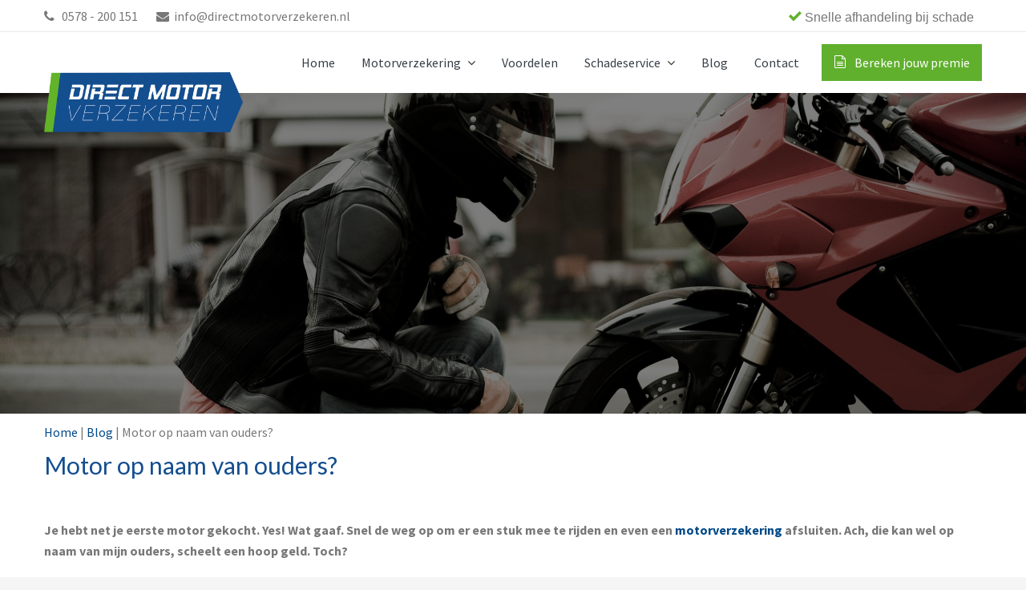

--- FILE ---
content_type: text/html; charset=UTF-8
request_url: https://www.directmotorverzekeren.nl/motor-op-naam-van-ouders/
body_size: 13819
content:
<!DOCTYPE html>
<html lang="nl-NL">
<head >
<meta charset="UTF-8" />
<meta name="viewport" content="width=device-width, initial-scale=1" />
<meta name='robots' content='index, follow, max-image-preview:large, max-snippet:-1, max-video-preview:-1' />
	<style>img:is([sizes="auto" i], [sizes^="auto," i]) { contain-intrinsic-size: 3000px 1500px }</style>
	
	<!-- This site is optimized with the Yoast SEO plugin v26.7 - https://yoast.com/wordpress/plugins/seo/ -->
	<title>Motor op naam van ouders?</title>
	<meta name="description" content="Je hebt net je eerste motor gekocht. Yes! Wat gaaf. De verzekering kan wel op naam van mijn ouders, toch? Lees hier op dit wel echt kan!" />
	<link rel="canonical" href="https://www.directmotorverzekeren.nl/motor-op-naam-van-ouders/" />
	<meta property="og:locale" content="nl_NL" />
	<meta property="og:type" content="article" />
	<meta property="og:title" content="Motor op naam van ouders?" />
	<meta property="og:description" content="Je hebt net je eerste motor gekocht. Yes! Wat gaaf. De verzekering kan wel op naam van mijn ouders, toch? Lees hier op dit wel echt kan!" />
	<meta property="og:url" content="https://www.directmotorverzekeren.nl/motor-op-naam-van-ouders/" />
	<meta property="og:site_name" content="Directmotorverzekeren.nl" />
	<meta property="article:published_time" content="2022-04-22T13:53:00+00:00" />
	<meta property="article:modified_time" content="2022-05-03T10:08:55+00:00" />
	<meta property="og:image" content="https://www.directmotorverzekeren.nl/wp-content/uploads/2022/04/shutterstock_742427167-scaled.jpg" />
	<meta property="og:image:width" content="2560" />
	<meta property="og:image:height" content="1456" />
	<meta property="og:image:type" content="image/jpeg" />
	<meta name="author" content="marieke" />
	<meta name="twitter:card" content="summary_large_image" />
	<meta name="twitter:label1" content="Geschreven door" />
	<meta name="twitter:data1" content="marieke" />
	<meta name="twitter:label2" content="Geschatte leestijd" />
	<meta name="twitter:data2" content="3 minuten" />
	<script type="application/ld+json" class="yoast-schema-graph">{"@context":"https://schema.org","@graph":[{"@type":"Article","@id":"https://www.directmotorverzekeren.nl/motor-op-naam-van-ouders/#article","isPartOf":{"@id":"https://www.directmotorverzekeren.nl/motor-op-naam-van-ouders/"},"author":{"name":"marieke","@id":"https://www.directmotorverzekeren.nl/#/schema/person/5b3ef5e25ea24e583dcf27373afb6d2e"},"headline":"Motor op naam van ouders?","datePublished":"2022-04-22T13:53:00+00:00","dateModified":"2022-05-03T10:08:55+00:00","mainEntityOfPage":{"@id":"https://www.directmotorverzekeren.nl/motor-op-naam-van-ouders/"},"wordCount":644,"publisher":{"@id":"https://www.directmotorverzekeren.nl/#organization"},"image":{"@id":"https://www.directmotorverzekeren.nl/motor-op-naam-van-ouders/#primaryimage"},"thumbnailUrl":"https://www.directmotorverzekeren.nl/wp-content/uploads/2022/04/shutterstock_742427167-scaled.jpg","articleSection":["Geen categorie"],"inLanguage":"nl-NL"},{"@type":"WebPage","@id":"https://www.directmotorverzekeren.nl/motor-op-naam-van-ouders/","url":"https://www.directmotorverzekeren.nl/motor-op-naam-van-ouders/","name":"Motor op naam van ouders?","isPartOf":{"@id":"https://www.directmotorverzekeren.nl/#website"},"primaryImageOfPage":{"@id":"https://www.directmotorverzekeren.nl/motor-op-naam-van-ouders/#primaryimage"},"image":{"@id":"https://www.directmotorverzekeren.nl/motor-op-naam-van-ouders/#primaryimage"},"thumbnailUrl":"https://www.directmotorverzekeren.nl/wp-content/uploads/2022/04/shutterstock_742427167-scaled.jpg","datePublished":"2022-04-22T13:53:00+00:00","dateModified":"2022-05-03T10:08:55+00:00","description":"Je hebt net je eerste motor gekocht. Yes! Wat gaaf. De verzekering kan wel op naam van mijn ouders, toch? Lees hier op dit wel echt kan!","breadcrumb":{"@id":"https://www.directmotorverzekeren.nl/motor-op-naam-van-ouders/#breadcrumb"},"inLanguage":"nl-NL","potentialAction":[{"@type":"ReadAction","target":["https://www.directmotorverzekeren.nl/motor-op-naam-van-ouders/"]}]},{"@type":"ImageObject","inLanguage":"nl-NL","@id":"https://www.directmotorverzekeren.nl/motor-op-naam-van-ouders/#primaryimage","url":"https://www.directmotorverzekeren.nl/wp-content/uploads/2022/04/shutterstock_742427167-scaled.jpg","contentUrl":"https://www.directmotorverzekeren.nl/wp-content/uploads/2022/04/shutterstock_742427167-scaled.jpg","width":2560,"height":1456},{"@type":"BreadcrumbList","@id":"https://www.directmotorverzekeren.nl/motor-op-naam-van-ouders/#breadcrumb","itemListElement":[{"@type":"ListItem","position":1,"name":"Home","item":"https://www.directmotorverzekeren.nl/"},{"@type":"ListItem","position":2,"name":"Blog","item":"https://www.directmotorverzekeren.nl/blog/"},{"@type":"ListItem","position":3,"name":"Motor op naam van ouders?"}]},{"@type":"WebSite","@id":"https://www.directmotorverzekeren.nl/#website","url":"https://www.directmotorverzekeren.nl/","name":"Directmotorverzekeren.nl","description":"Verzeker jouw motor direct online!","publisher":{"@id":"https://www.directmotorverzekeren.nl/#organization"},"potentialAction":[{"@type":"SearchAction","target":{"@type":"EntryPoint","urlTemplate":"https://www.directmotorverzekeren.nl/?s={search_term_string}"},"query-input":{"@type":"PropertyValueSpecification","valueRequired":true,"valueName":"search_term_string"}}],"inLanguage":"nl-NL"},{"@type":"Organization","@id":"https://www.directmotorverzekeren.nl/#organization","name":"Directmotorverzekeren.nl","url":"https://www.directmotorverzekeren.nl/","logo":{"@type":"ImageObject","inLanguage":"nl-NL","@id":"https://www.directmotorverzekeren.nl/#/schema/logo/image/","url":"https://www.directmotorverzekeren.nl/wp-content/uploads/2019/01/DirectMotorVerzekeren_Logo-e1548835669443.png","contentUrl":"https://www.directmotorverzekeren.nl/wp-content/uploads/2019/01/DirectMotorVerzekeren_Logo-e1548835669443.png","width":219,"height":66,"caption":"Directmotorverzekeren.nl"},"image":{"@id":"https://www.directmotorverzekeren.nl/#/schema/logo/image/"}},{"@type":"Person","@id":"https://www.directmotorverzekeren.nl/#/schema/person/5b3ef5e25ea24e583dcf27373afb6d2e","name":"marieke"}]}</script>
	<!-- / Yoast SEO plugin. -->


<link rel='dns-prefetch' href='//www.google.com' />
<link rel='dns-prefetch' href='//fonts.googleapis.com' />
<link rel='dns-prefetch' href='//netdna.bootstrapcdn.com' />
<link rel='dns-prefetch' href='//maxcdn.icons8.com' />
<link rel="alternate" type="application/rss+xml" title="Directmotorverzekeren.nl &raquo; feed" href="https://www.directmotorverzekeren.nl/feed/" />
<link rel="alternate" type="application/rss+xml" title="Directmotorverzekeren.nl &raquo; reacties feed" href="https://www.directmotorverzekeren.nl/comments/feed/" />
<script type="text/javascript">
/* <![CDATA[ */
window._wpemojiSettings = {"baseUrl":"https:\/\/s.w.org\/images\/core\/emoji\/16.0.1\/72x72\/","ext":".png","svgUrl":"https:\/\/s.w.org\/images\/core\/emoji\/16.0.1\/svg\/","svgExt":".svg","source":{"concatemoji":"https:\/\/www.directmotorverzekeren.nl\/wp-includes\/js\/wp-emoji-release.min.js?ver=6.8.3"}};
/*! This file is auto-generated */
!function(s,n){var o,i,e;function c(e){try{var t={supportTests:e,timestamp:(new Date).valueOf()};sessionStorage.setItem(o,JSON.stringify(t))}catch(e){}}function p(e,t,n){e.clearRect(0,0,e.canvas.width,e.canvas.height),e.fillText(t,0,0);var t=new Uint32Array(e.getImageData(0,0,e.canvas.width,e.canvas.height).data),a=(e.clearRect(0,0,e.canvas.width,e.canvas.height),e.fillText(n,0,0),new Uint32Array(e.getImageData(0,0,e.canvas.width,e.canvas.height).data));return t.every(function(e,t){return e===a[t]})}function u(e,t){e.clearRect(0,0,e.canvas.width,e.canvas.height),e.fillText(t,0,0);for(var n=e.getImageData(16,16,1,1),a=0;a<n.data.length;a++)if(0!==n.data[a])return!1;return!0}function f(e,t,n,a){switch(t){case"flag":return n(e,"\ud83c\udff3\ufe0f\u200d\u26a7\ufe0f","\ud83c\udff3\ufe0f\u200b\u26a7\ufe0f")?!1:!n(e,"\ud83c\udde8\ud83c\uddf6","\ud83c\udde8\u200b\ud83c\uddf6")&&!n(e,"\ud83c\udff4\udb40\udc67\udb40\udc62\udb40\udc65\udb40\udc6e\udb40\udc67\udb40\udc7f","\ud83c\udff4\u200b\udb40\udc67\u200b\udb40\udc62\u200b\udb40\udc65\u200b\udb40\udc6e\u200b\udb40\udc67\u200b\udb40\udc7f");case"emoji":return!a(e,"\ud83e\udedf")}return!1}function g(e,t,n,a){var r="undefined"!=typeof WorkerGlobalScope&&self instanceof WorkerGlobalScope?new OffscreenCanvas(300,150):s.createElement("canvas"),o=r.getContext("2d",{willReadFrequently:!0}),i=(o.textBaseline="top",o.font="600 32px Arial",{});return e.forEach(function(e){i[e]=t(o,e,n,a)}),i}function t(e){var t=s.createElement("script");t.src=e,t.defer=!0,s.head.appendChild(t)}"undefined"!=typeof Promise&&(o="wpEmojiSettingsSupports",i=["flag","emoji"],n.supports={everything:!0,everythingExceptFlag:!0},e=new Promise(function(e){s.addEventListener("DOMContentLoaded",e,{once:!0})}),new Promise(function(t){var n=function(){try{var e=JSON.parse(sessionStorage.getItem(o));if("object"==typeof e&&"number"==typeof e.timestamp&&(new Date).valueOf()<e.timestamp+604800&&"object"==typeof e.supportTests)return e.supportTests}catch(e){}return null}();if(!n){if("undefined"!=typeof Worker&&"undefined"!=typeof OffscreenCanvas&&"undefined"!=typeof URL&&URL.createObjectURL&&"undefined"!=typeof Blob)try{var e="postMessage("+g.toString()+"("+[JSON.stringify(i),f.toString(),p.toString(),u.toString()].join(",")+"));",a=new Blob([e],{type:"text/javascript"}),r=new Worker(URL.createObjectURL(a),{name:"wpTestEmojiSupports"});return void(r.onmessage=function(e){c(n=e.data),r.terminate(),t(n)})}catch(e){}c(n=g(i,f,p,u))}t(n)}).then(function(e){for(var t in e)n.supports[t]=e[t],n.supports.everything=n.supports.everything&&n.supports[t],"flag"!==t&&(n.supports.everythingExceptFlag=n.supports.everythingExceptFlag&&n.supports[t]);n.supports.everythingExceptFlag=n.supports.everythingExceptFlag&&!n.supports.flag,n.DOMReady=!1,n.readyCallback=function(){n.DOMReady=!0}}).then(function(){return e}).then(function(){var e;n.supports.everything||(n.readyCallback(),(e=n.source||{}).concatemoji?t(e.concatemoji):e.wpemoji&&e.twemoji&&(t(e.twemoji),t(e.wpemoji)))}))}((window,document),window._wpemojiSettings);
/* ]]> */
</script>
<link rel='stylesheet' id='kreativ-pro-css' href='https://www.directmotorverzekeren.nl/wp-content/themes/dmv/style.css?ver=1.2.4' type='text/css' media='all' />
<style id='kreativ-pro-inline-css' type='text/css'>


		a,
		.entry-title a:hover,
		.entry-title a:focus,
		.genesis-nav-menu a:hover,
		.entry-meta a:hover,
		.comment-list .comment-time a:hover,
		.sidebar li:before,
		.sidebar li a:hover,
		.site-footer a:hover,
		.site-topbar a:hover,
		.nav-footer .genesis-nav-menu a:hover,
		.featured-portfolio .entry .entry-title a:hover {
			color: #004988;
		}

		button,
		input[type="button"],
		input[type="reset"],
		input[type="submit"],
		.button,
		.more-link,
		.archive-pagination li a:hover,
		.archive-pagination li a:focus,
		.archive-pagination .active a,
		.content .entry .entry-header > a:after,
		.footer-widgets .enews-widget input[type="submit"],
		.gallery-item .gallery-icon > a:after,
		.portfolio-content .entry-thumbnail:after,
		.portfolio-filter a.active,
		.portfolio-filter a:hover,
		.featured-portfolio .entry .entry-thumbnail:after,
		.genesis-pro-portfolio .entry .portfolio-featured-image:after {
			background-color: #004988;
		}

	
</style>
<style id='wp-emoji-styles-inline-css' type='text/css'>

	img.wp-smiley, img.emoji {
		display: inline !important;
		border: none !important;
		box-shadow: none !important;
		height: 1em !important;
		width: 1em !important;
		margin: 0 0.07em !important;
		vertical-align: -0.1em !important;
		background: none !important;
		padding: 0 !important;
	}
</style>
<link rel='stylesheet' id='wp-block-library-css' href='https://www.directmotorverzekeren.nl/wp-includes/css/dist/block-library/style.min.css?ver=6.8.3' type='text/css' media='all' />
<style id='classic-theme-styles-inline-css' type='text/css'>
/*! This file is auto-generated */
.wp-block-button__link{color:#fff;background-color:#32373c;border-radius:9999px;box-shadow:none;text-decoration:none;padding:calc(.667em + 2px) calc(1.333em + 2px);font-size:1.125em}.wp-block-file__button{background:#32373c;color:#fff;text-decoration:none}
</style>
<style id='global-styles-inline-css' type='text/css'>
:root{--wp--preset--aspect-ratio--square: 1;--wp--preset--aspect-ratio--4-3: 4/3;--wp--preset--aspect-ratio--3-4: 3/4;--wp--preset--aspect-ratio--3-2: 3/2;--wp--preset--aspect-ratio--2-3: 2/3;--wp--preset--aspect-ratio--16-9: 16/9;--wp--preset--aspect-ratio--9-16: 9/16;--wp--preset--color--black: #000000;--wp--preset--color--cyan-bluish-gray: #abb8c3;--wp--preset--color--white: #ffffff;--wp--preset--color--pale-pink: #f78da7;--wp--preset--color--vivid-red: #cf2e2e;--wp--preset--color--luminous-vivid-orange: #ff6900;--wp--preset--color--luminous-vivid-amber: #fcb900;--wp--preset--color--light-green-cyan: #7bdcb5;--wp--preset--color--vivid-green-cyan: #00d084;--wp--preset--color--pale-cyan-blue: #8ed1fc;--wp--preset--color--vivid-cyan-blue: #0693e3;--wp--preset--color--vivid-purple: #9b51e0;--wp--preset--gradient--vivid-cyan-blue-to-vivid-purple: linear-gradient(135deg,rgba(6,147,227,1) 0%,rgb(155,81,224) 100%);--wp--preset--gradient--light-green-cyan-to-vivid-green-cyan: linear-gradient(135deg,rgb(122,220,180) 0%,rgb(0,208,130) 100%);--wp--preset--gradient--luminous-vivid-amber-to-luminous-vivid-orange: linear-gradient(135deg,rgba(252,185,0,1) 0%,rgba(255,105,0,1) 100%);--wp--preset--gradient--luminous-vivid-orange-to-vivid-red: linear-gradient(135deg,rgba(255,105,0,1) 0%,rgb(207,46,46) 100%);--wp--preset--gradient--very-light-gray-to-cyan-bluish-gray: linear-gradient(135deg,rgb(238,238,238) 0%,rgb(169,184,195) 100%);--wp--preset--gradient--cool-to-warm-spectrum: linear-gradient(135deg,rgb(74,234,220) 0%,rgb(151,120,209) 20%,rgb(207,42,186) 40%,rgb(238,44,130) 60%,rgb(251,105,98) 80%,rgb(254,248,76) 100%);--wp--preset--gradient--blush-light-purple: linear-gradient(135deg,rgb(255,206,236) 0%,rgb(152,150,240) 100%);--wp--preset--gradient--blush-bordeaux: linear-gradient(135deg,rgb(254,205,165) 0%,rgb(254,45,45) 50%,rgb(107,0,62) 100%);--wp--preset--gradient--luminous-dusk: linear-gradient(135deg,rgb(255,203,112) 0%,rgb(199,81,192) 50%,rgb(65,88,208) 100%);--wp--preset--gradient--pale-ocean: linear-gradient(135deg,rgb(255,245,203) 0%,rgb(182,227,212) 50%,rgb(51,167,181) 100%);--wp--preset--gradient--electric-grass: linear-gradient(135deg,rgb(202,248,128) 0%,rgb(113,206,126) 100%);--wp--preset--gradient--midnight: linear-gradient(135deg,rgb(2,3,129) 0%,rgb(40,116,252) 100%);--wp--preset--font-size--small: 13px;--wp--preset--font-size--medium: 20px;--wp--preset--font-size--large: 36px;--wp--preset--font-size--x-large: 42px;--wp--preset--spacing--20: 0.44rem;--wp--preset--spacing--30: 0.67rem;--wp--preset--spacing--40: 1rem;--wp--preset--spacing--50: 1.5rem;--wp--preset--spacing--60: 2.25rem;--wp--preset--spacing--70: 3.38rem;--wp--preset--spacing--80: 5.06rem;--wp--preset--shadow--natural: 6px 6px 9px rgba(0, 0, 0, 0.2);--wp--preset--shadow--deep: 12px 12px 50px rgba(0, 0, 0, 0.4);--wp--preset--shadow--sharp: 6px 6px 0px rgba(0, 0, 0, 0.2);--wp--preset--shadow--outlined: 6px 6px 0px -3px rgba(255, 255, 255, 1), 6px 6px rgba(0, 0, 0, 1);--wp--preset--shadow--crisp: 6px 6px 0px rgba(0, 0, 0, 1);}:where(.is-layout-flex){gap: 0.5em;}:where(.is-layout-grid){gap: 0.5em;}body .is-layout-flex{display: flex;}.is-layout-flex{flex-wrap: wrap;align-items: center;}.is-layout-flex > :is(*, div){margin: 0;}body .is-layout-grid{display: grid;}.is-layout-grid > :is(*, div){margin: 0;}:where(.wp-block-columns.is-layout-flex){gap: 2em;}:where(.wp-block-columns.is-layout-grid){gap: 2em;}:where(.wp-block-post-template.is-layout-flex){gap: 1.25em;}:where(.wp-block-post-template.is-layout-grid){gap: 1.25em;}.has-black-color{color: var(--wp--preset--color--black) !important;}.has-cyan-bluish-gray-color{color: var(--wp--preset--color--cyan-bluish-gray) !important;}.has-white-color{color: var(--wp--preset--color--white) !important;}.has-pale-pink-color{color: var(--wp--preset--color--pale-pink) !important;}.has-vivid-red-color{color: var(--wp--preset--color--vivid-red) !important;}.has-luminous-vivid-orange-color{color: var(--wp--preset--color--luminous-vivid-orange) !important;}.has-luminous-vivid-amber-color{color: var(--wp--preset--color--luminous-vivid-amber) !important;}.has-light-green-cyan-color{color: var(--wp--preset--color--light-green-cyan) !important;}.has-vivid-green-cyan-color{color: var(--wp--preset--color--vivid-green-cyan) !important;}.has-pale-cyan-blue-color{color: var(--wp--preset--color--pale-cyan-blue) !important;}.has-vivid-cyan-blue-color{color: var(--wp--preset--color--vivid-cyan-blue) !important;}.has-vivid-purple-color{color: var(--wp--preset--color--vivid-purple) !important;}.has-black-background-color{background-color: var(--wp--preset--color--black) !important;}.has-cyan-bluish-gray-background-color{background-color: var(--wp--preset--color--cyan-bluish-gray) !important;}.has-white-background-color{background-color: var(--wp--preset--color--white) !important;}.has-pale-pink-background-color{background-color: var(--wp--preset--color--pale-pink) !important;}.has-vivid-red-background-color{background-color: var(--wp--preset--color--vivid-red) !important;}.has-luminous-vivid-orange-background-color{background-color: var(--wp--preset--color--luminous-vivid-orange) !important;}.has-luminous-vivid-amber-background-color{background-color: var(--wp--preset--color--luminous-vivid-amber) !important;}.has-light-green-cyan-background-color{background-color: var(--wp--preset--color--light-green-cyan) !important;}.has-vivid-green-cyan-background-color{background-color: var(--wp--preset--color--vivid-green-cyan) !important;}.has-pale-cyan-blue-background-color{background-color: var(--wp--preset--color--pale-cyan-blue) !important;}.has-vivid-cyan-blue-background-color{background-color: var(--wp--preset--color--vivid-cyan-blue) !important;}.has-vivid-purple-background-color{background-color: var(--wp--preset--color--vivid-purple) !important;}.has-black-border-color{border-color: var(--wp--preset--color--black) !important;}.has-cyan-bluish-gray-border-color{border-color: var(--wp--preset--color--cyan-bluish-gray) !important;}.has-white-border-color{border-color: var(--wp--preset--color--white) !important;}.has-pale-pink-border-color{border-color: var(--wp--preset--color--pale-pink) !important;}.has-vivid-red-border-color{border-color: var(--wp--preset--color--vivid-red) !important;}.has-luminous-vivid-orange-border-color{border-color: var(--wp--preset--color--luminous-vivid-orange) !important;}.has-luminous-vivid-amber-border-color{border-color: var(--wp--preset--color--luminous-vivid-amber) !important;}.has-light-green-cyan-border-color{border-color: var(--wp--preset--color--light-green-cyan) !important;}.has-vivid-green-cyan-border-color{border-color: var(--wp--preset--color--vivid-green-cyan) !important;}.has-pale-cyan-blue-border-color{border-color: var(--wp--preset--color--pale-cyan-blue) !important;}.has-vivid-cyan-blue-border-color{border-color: var(--wp--preset--color--vivid-cyan-blue) !important;}.has-vivid-purple-border-color{border-color: var(--wp--preset--color--vivid-purple) !important;}.has-vivid-cyan-blue-to-vivid-purple-gradient-background{background: var(--wp--preset--gradient--vivid-cyan-blue-to-vivid-purple) !important;}.has-light-green-cyan-to-vivid-green-cyan-gradient-background{background: var(--wp--preset--gradient--light-green-cyan-to-vivid-green-cyan) !important;}.has-luminous-vivid-amber-to-luminous-vivid-orange-gradient-background{background: var(--wp--preset--gradient--luminous-vivid-amber-to-luminous-vivid-orange) !important;}.has-luminous-vivid-orange-to-vivid-red-gradient-background{background: var(--wp--preset--gradient--luminous-vivid-orange-to-vivid-red) !important;}.has-very-light-gray-to-cyan-bluish-gray-gradient-background{background: var(--wp--preset--gradient--very-light-gray-to-cyan-bluish-gray) !important;}.has-cool-to-warm-spectrum-gradient-background{background: var(--wp--preset--gradient--cool-to-warm-spectrum) !important;}.has-blush-light-purple-gradient-background{background: var(--wp--preset--gradient--blush-light-purple) !important;}.has-blush-bordeaux-gradient-background{background: var(--wp--preset--gradient--blush-bordeaux) !important;}.has-luminous-dusk-gradient-background{background: var(--wp--preset--gradient--luminous-dusk) !important;}.has-pale-ocean-gradient-background{background: var(--wp--preset--gradient--pale-ocean) !important;}.has-electric-grass-gradient-background{background: var(--wp--preset--gradient--electric-grass) !important;}.has-midnight-gradient-background{background: var(--wp--preset--gradient--midnight) !important;}.has-small-font-size{font-size: var(--wp--preset--font-size--small) !important;}.has-medium-font-size{font-size: var(--wp--preset--font-size--medium) !important;}.has-large-font-size{font-size: var(--wp--preset--font-size--large) !important;}.has-x-large-font-size{font-size: var(--wp--preset--font-size--x-large) !important;}
:where(.wp-block-post-template.is-layout-flex){gap: 1.25em;}:where(.wp-block-post-template.is-layout-grid){gap: 1.25em;}
:where(.wp-block-columns.is-layout-flex){gap: 2em;}:where(.wp-block-columns.is-layout-grid){gap: 2em;}
:root :where(.wp-block-pullquote){font-size: 1.5em;line-height: 1.6;}
</style>
<link rel='stylesheet' id='cmplz-general-css' href='https://www.directmotorverzekeren.nl/wp-content/plugins/complianz-gdpr/assets/css/cookieblocker.min.css?ver=1760347621' type='text/css' media='all' />
<link rel='stylesheet' id='parent-style-css' href='https://www.directmotorverzekeren.nl/wp-content/themes/genesis/style.css?ver=6.8.3' type='text/css' media='all' />
<link rel='stylesheet' id='kreativ-font-lato-css' href='//fonts.googleapis.com/css?family=Lato%3A300%2C400%2C700&#038;ver=1.2.4' type='text/css' media='all' />
<link rel='stylesheet' id='kreativ-font-ss-css' href='//fonts.googleapis.com/css?family=Source+Sans+Pro%3A400%2C700&#038;ver=1.2.4' type='text/css' media='all' />
<link rel='stylesheet' id='kreativ-font-awesome-css' href='//netdna.bootstrapcdn.com/font-awesome/4.7.0/css/font-awesome.min.css?ver=4.7.0' type='text/css' media='all' />
<link rel='stylesheet' id='kreativ-line-awesome-css' href='//maxcdn.icons8.com/fonts/line-awesome/1.1/css/line-awesome.min.css?ver=1.1' type='text/css' media='all' />
<script type="text/javascript" src="https://www.directmotorverzekeren.nl/wp-includes/js/jquery/jquery.min.js?ver=3.7.1" id="jquery-core-js"></script>
<script type="text/javascript" src="https://www.directmotorverzekeren.nl/wp-includes/js/jquery/jquery-migrate.min.js?ver=3.4.1" id="jquery-migrate-js"></script>
<script type="text/javascript" src="https://www.directmotorverzekeren.nl/wp-content/themes/dmv/assets/js/main.js?ver=6.8.3" id="main-js"></script>
<script type="text/javascript" src="https://www.directmotorverzekeren.nl/wp-content/themes/dmv/js/match-height.js?ver=0.5.2" id="kreativ-match-height-js"></script>
<script type="text/javascript" src="https://www.directmotorverzekeren.nl/wp-content/themes/dmv/js/kreativ.js?ver=1.2.4" id="kreativ-js-js"></script>
<link rel="https://api.w.org/" href="https://www.directmotorverzekeren.nl/wp-json/" /><link rel="alternate" title="JSON" type="application/json" href="https://www.directmotorverzekeren.nl/wp-json/wp/v2/posts/2270" /><link rel="EditURI" type="application/rsd+xml" title="RSD" href="https://www.directmotorverzekeren.nl/xmlrpc.php?rsd" />
<meta name="generator" content="WordPress 6.8.3" />
<link rel='shortlink' href='https://www.directmotorverzekeren.nl/?p=2270' />
		<!-- Custom Logo: hide header text -->
		<style id="custom-logo-css" type="text/css">
			.site-title, .site-description {
				position: absolute;
				clip-path: inset(50%);
			}
		</style>
		<link rel="alternate" title="oEmbed (JSON)" type="application/json+oembed" href="https://www.directmotorverzekeren.nl/wp-json/oembed/1.0/embed?url=https%3A%2F%2Fwww.directmotorverzekeren.nl%2Fmotor-op-naam-van-ouders%2F" />
<link rel="alternate" title="oEmbed (XML)" type="text/xml+oembed" href="https://www.directmotorverzekeren.nl/wp-json/oembed/1.0/embed?url=https%3A%2F%2Fwww.directmotorverzekeren.nl%2Fmotor-op-naam-van-ouders%2F&#038;format=xml" />
			<style>.cmplz-hidden {
					display: none !important;
				}</style><meta name="facebook-domain-verification" content="jc4fkqeh3utda2kez1hsswyydcnpg2" />

<!--Start of Tawk.to Script-->
<script type="text/javascript">
var Tawk_API=Tawk_API||{}, Tawk_LoadStart=new Date();
(function(){
var s1=document.createElement("script"),s0=document.getElementsByTagName("script")[0];
s1.async=true;
s1.src='https://embed.tawk.to/62b031d7b0d10b6f3e783857/1g6045cjq';
s1.charset='UTF-8';
s1.setAttribute('crossorigin','*');
s0.parentNode.insertBefore(s1,s0);
})();
</script>
<!--End of Tawk.to Script-->

<!-- Facebook Pixel Code -->
                <script>
                  !function(f,b,e,v,n,t,s)
                  {if(f.fbq)return;n=f.fbq=function(){n.callMethod?
                    n.callMethod.apply(n,arguments):n.queue.push(arguments)};
                    if(!f._fbq)f._fbq=n;n.push=n;n.loaded=!0;n.version='2.0';
                    n.queue=[];t=b.createElement(e);t.async=!0;
                    t.src=v;s=b.getElementsByTagName(e)[0];
                    s.parentNode.insertBefore(t,s)}(window, document,'script',
                    'https://connect.facebook.net/en_US/fbevents.js');
                  fbq('init', '375322406658255');
                  fbq('track', 'PageView');
                </script>
                <noscript>
                  <img height="1" width="1" style="display:none"
                       src="https://www.facebook.com/tr?id=375322406658255&ev=PageView&noscript=1"/>
                </noscript>
                <!-- End Facebook Pixel Code --><link rel="icon" href="https://www.directmotorverzekeren.nl/wp-content/uploads/2020/12/cropped-App-icon-32x32.png" sizes="32x32" />
<link rel="icon" href="https://www.directmotorverzekeren.nl/wp-content/uploads/2020/12/cropped-App-icon-192x192.png" sizes="192x192" />
<link rel="apple-touch-icon" href="https://www.directmotorverzekeren.nl/wp-content/uploads/2020/12/cropped-App-icon-180x180.png" />
<meta name="msapplication-TileImage" content="https://www.directmotorverzekeren.nl/wp-content/uploads/2020/12/cropped-App-icon-270x270.png" />
</head>
<body class="wp-singular post-template-default single single-post postid-2270 single-format-standard wp-custom-logo wp-theme-genesis wp-child-theme-dmv metaslider-plugin custom-header header-full-width full-width-content genesis-breadcrumbs-hidden genesis-footer-widgets-visible sticky-header-active single-page"><div class="site-container"><ul class="genesis-skip-link"><li><a href="#genesis-nav-primary" class="screen-reader-shortcut"> Spring naar de hoofdnavigatie</a></li><li><a href="#genesis-content" class="screen-reader-shortcut"> Door naar de hoofd inhoud</a></li><li><a href="#genesis-footer-widgets" class="screen-reader-shortcut"> Spring naar de voettekst</a></li></ul><div class="site-topbar"><div class="wrap"><section id="custom_html-22" class="widget_text widget-odd widget-first widget-1 widget widget_custom_html"><div class="widget_text widget-wrap"><div class="textwidget custom-html-widget"><ul>
<li><a href="tel:0578200151"><i class="fa fa-phone"></i> 0578 - 200 151</a></li>
	<li><a href="mailto:info@directmotorverzekeren.nl"><i class="fa fa-envelope"></i>info@directmotorverzekeren.nl</a></li>
</ul></div></div></section>
<section id="metaslider_widget-3" class="widget-even widget-last widget-2 widget widget_metaslider_widget"><div class="widget-wrap"><div id="metaslider-id-1305" style="width: 100%;" class="ml-slider-3-101-0 metaslider metaslider-flex metaslider-1305 ml-slider usp-mobile ms-theme-default nav-hidden" role="region" aria-label="Usp slideshow" data-height="40" data-width="570">
    <div id="metaslider_container_1305">
        <div id="metaslider_1305">
            <ul class='slides'>
                <li style="display: block; width: 100%;" class="slide-1308 ms-image " aria-roledescription="slide" data-date="2020-03-06 09:05:03"><img src="https://www.directmotorverzekeren.nl/wp-content/uploads/2020/03/USP-1x0.png" height="40" width="570" alt="" class="slider-1305 slide-1308 msDefaultImage" title="USP" /><div class="caption-wrap"><div class="caption"><div class="icon-checkmark"> No-claimkorting tot maar liefst 80%</div></div></div></li>
                <li style="display: none; width: 100%;" class="slide-1309 ms-image " aria-roledescription="slide" data-date="2020-03-06 09:06:08"><img src="https://www.directmotorverzekeren.nl/wp-content/uploads/2020/03/USP-1x0.png" height="40" width="570" alt="" class="slider-1305 slide-1309 msDefaultImage" title="USP" /><div class="caption-wrap"><div class="caption"><div class="icon-checkmark"> Snelle afhandeling bij schade</div></div></div></li>
                <li style="display: none; width: 100%;" class="slide-1310 ms-image " aria-roledescription="slide" data-date="2020-03-06 09:06:28"><img src="https://www.directmotorverzekeren.nl/wp-content/uploads/2020/03/USP-1x0.png" height="40" width="570" alt="" class="slider-1305 slide-1310 msDefaultImage" title="USP" /><div class="caption-wrap"><div class="caption"><div class="icon-checkmark"> Uitgebreide dekking voor helm, motorkleding en bagage*</div></div></div></li>
                <li style="display: none; width: 100%;" class="slide-1311 ms-image " aria-roledescription="slide" data-date="2020-03-06 09:06:45"><img src="https://www.directmotorverzekeren.nl/wp-content/uploads/2020/03/USP-1x0.png" height="40" width="570" alt="" class="slider-1305 slide-1311 msDefaultImage" title="USP" /><div class="caption-wrap"><div class="caption"><div class="icon-checkmark"> Tot 36 maanden aanschaf- en nieuwwaardedekking*</div></div></div></li>
            </ul>
        </div>
        
    </div>
</div></div></section>
</div></div><header class="site-header"><div class="wrap"><div class="title-area"><a href="https://www.directmotorverzekeren.nl/" class="custom-logo-link" rel="home"><img width="827" height="250" src="https://www.directmotorverzekeren.nl/wp-content/uploads/2020/04/direct-motor-verzekeren.png" class="custom-logo" alt="Directmotorverzekeren.nl" decoding="async" fetchpriority="high" srcset="https://www.directmotorverzekeren.nl/wp-content/uploads/2020/04/direct-motor-verzekeren.png 827w, https://www.directmotorverzekeren.nl/wp-content/uploads/2020/04/direct-motor-verzekeren-300x91.png 300w, https://www.directmotorverzekeren.nl/wp-content/uploads/2020/04/direct-motor-verzekeren-768x232.png 768w" sizes="(max-width: 827px) 100vw, 827px" /></a><p class="site-description">Verzeker jouw motor direct online!</p></div><nav class="nav-primary" aria-label="Hoofd" id="genesis-nav-primary"><div class="wrap"><ul id="menu-topmenu" class="menu genesis-nav-menu menu-primary js-superfish"><li id="menu-item-1349" class="menu-item menu-item-type-post_type menu-item-object-page menu-item-home menu-item-1349"><a href="https://www.directmotorverzekeren.nl/"><span >Home</span></a></li>
<li id="menu-item-1321" class="menu-item menu-item-type-post_type menu-item-object-page menu-item-has-children menu-item-1321"><a href="https://www.directmotorverzekeren.nl/motorverzekering/"><span >Motorverzekering</span></a>
<ul class="sub-menu">
	<li id="menu-item-1962" class="menu-item menu-item-type-post_type menu-item-object-page menu-item-1962"><a href="https://www.directmotorverzekeren.nl/motorverzekering/flex-casco-verzekeren/"><span >Flex Casco verzekering</span></a></li>
	<li id="menu-item-1359" class="menu-item menu-item-type-post_type menu-item-object-page menu-item-1359"><a href="https://www.directmotorverzekeren.nl/motorverzekering/oldtimer-motor-verzekeren/"><span >Oldtimer motor verzekeren</span></a></li>
	<li id="menu-item-1358" class="menu-item menu-item-type-post_type menu-item-object-page menu-item-1358"><a href="https://www.directmotorverzekeren.nl/motorverzekering/motorscooter-verzekeren/"><span >Motorscooter verzekeren</span></a></li>
	<li id="menu-item-1357" class="menu-item menu-item-type-post_type menu-item-object-page menu-item-1357"><a href="https://www.directmotorverzekeren.nl/motorverzekering/elektrische-motor-verzekeren/"><span >Elektrische motor verzekeren</span></a></li>
	<li id="menu-item-1596" class="menu-item menu-item-type-post_type menu-item-object-page menu-item-1596"><a href="https://www.directmotorverzekeren.nl/voorwaarden/"><span >Voorwaarden</span></a></li>
</ul>
</li>
<li id="menu-item-1322" class="menu-item menu-item-type-post_type menu-item-object-page menu-item-1322"><a href="https://www.directmotorverzekeren.nl/klantvoordeel/"><span >Voordelen</span></a></li>
<li id="menu-item-1521" class="menu-item menu-item-type-post_type menu-item-object-page menu-item-has-children menu-item-1521"><a href="https://www.directmotorverzekeren.nl/schade-service/"><span >Schadeservice</span></a>
<ul class="sub-menu">
	<li id="menu-item-1267" class="menu-item menu-item-type-post_type menu-item-object-page menu-item-1267"><a href="https://www.directmotorverzekeren.nl/schade-melden/"><span >Schade melden</span></a></li>
</ul>
</li>
<li id="menu-item-1753" class="menu-item menu-item-type-post_type menu-item-object-page current_page_parent menu-item-1753"><a href="https://www.directmotorverzekeren.nl/blog/"><span >Blog</span></a></li>
<li id="menu-item-1257" class="menu-item menu-item-type-post_type menu-item-object-page menu-item-1257"><a href="https://www.directmotorverzekeren.nl/contact/"><span >Contact</span></a></li>
<li id="menu-item-1320" class="highlight menu-item menu-item-type-post_type menu-item-object-page menu-item-1320"><a href="https://www.directmotorverzekeren.nl/bereken-sluit/" title="Bereken uw premie"><span >Bereken jouw premie</span></a></li>
</ul></div></nav></div></header><div class="site-inner">
  <section id="single-page-header" class="single-header" style="background-image: url('https://www.directmotorverzekeren.nl/wp-content/uploads/2022/04/shutterstock_742427167-scaled.jpg'); background-size:cover; background-repeat:no-repeat;">
    <div class="image-section">
      <div class="wrap"></div>
      <div class="overlay"></div>
    </div>
  </section>

  <p id="breadcrumbs" class="wrap breadcrumbs"><span><span><a href="https://www.directmotorverzekeren.nl/">Home</a></span> | <span><a href="https://www.directmotorverzekeren.nl/blog/">Blog</a></span> | <span class="breadcrumb_last" aria-current="page">Motor op naam van ouders?</span></span></p><div class="content-sidebar-wrap"><main class="content" id="genesis-content"><article class="post-2270 post type-post status-publish format-standard has-post-thumbnail category-geen-categorie entry" aria-label="Motor op naam van ouders?"><header class="entry-header"><h1 class="entry-title">Motor op naam van ouders?</h1>
</header><div class="entry-content"><p><strong>Je hebt net je eerste motor gekocht. Yes! Wat gaaf. Snel de weg op om er een stuk mee te rijden en even een <a title="motorverzekering" href="https://www.directmotorverzekeren.nl/goedkope-motorverzekering/" target="_self" rel="noopener noreferrer">motorverzekering</a> afsluiten. Ach, die kan wel op naam van mijn ouders, scheelt een hoop geld. Toch? </strong></p>
<h2>Is de verzekering op naam van mijn ouders daadwerkelijk goedkoper?</h2>
<p>Een verzekering afsluiten op naam van je ouders is inderdaad vaak goedkoper. Uit onderzoek blijkt dat jongvolwassenen tussen de 18 en 25 jaar namelijk een verhoogd risico op schade zijn. Om deze reden betaalt iemand jonger dan 25 jaar vaak meer premie dan iemand die ouder is. Bovendien hebben jongeren minder of geen <a href="https://www.directmotorverzekeren.nl/schadevrije-jaren-bij-jouw-motor-hoe-zit-dat/">schadevrije jaren</a> opgebouwd. Dit kan ook een reden zijn voor de hogere premie.</p>
<p>Je betaalt als jongvolwassene dus vaak wat meer premie, maar met een A1 rijbewijs rijd je vaak op een <a href="https://www.directmotorverzekeren.nl/kan-ik-een-125cc-motor-met-een-a1-rijbewijs-verzekeren/">lichtere (125cc) motor</a>, die dan weer goedkoper is om te verzekeren! Bovendien kennen we bij Direct Motor Verzekeren sowieso een voordelige premie en is het eigen risico voor iedereen gelijk, hoe oud of jong je ook bent!</p>
<h2>Is het handig om de verzekering op naam van mijn ouders te zetten?</h2>
<p>Ho! Stop even, voordat je überhaupt hierover nadenkt. Een motorverzekering op naam van je ouders zetten mag niet. Ja, je ouders hebben inderdaad een lagere premie, maar liegen over de hoofdbestuurder is fraude. Dat wil je toch niet? Dit kan namelijk behoorlijk nare gevolgen hebben.</p>
<h2>Wat als ik mijn ouders toch opgeef als regelmatige bestuurder van de motor ?</h2>
<p>Oké, je denkt er dus nog steeds over na… en bedenkt een list: ik zet niet alleen de verzekering op mijn ouders naam, maar de motor zelf ook, opgelost toch? Nee! Ook dit is fraude! Bij het afsluiten van een motorverzekering moet je aangeven wie de regelmatige bestuurder van de motor is. Lieg je over de regelmatige bestuurder, dan kan je op een zwarte lijst komen te staan. Iets wat je helemaal niet wilt. Want dan wordt het in de toekomst erg lastig om een verzekering af te sluiten. Als je op een zwarte lijst staat mag een verzekeraar je namelijk voor alle soorten verzekeringen weigeren, met uitzondering van de zorgverzekering. Als je dan toch nog een verzekeraar gevonden hebt, betaal je een torenhoge premie voor je verzekeringen. Niet ideaal dus.</p>
<h2>Schade?</h2>
<p>Heb je toch de naam van je ouders opgegeven als regelmatige bestuurder? Dan pleeg je dus verzekeringsfraude! Stel: je bent een jonge bestuurder en komt met je motor terecht in een ernstig ongeluk. Op dat moment gaat zowel de verzekeraar, als de politie op onderzoek. Als hier naar boven komt dat niet je ouders, maar jij de regelmatige bestuurder bent, keert de verzekeraar niks uit. Hierdoor zal je alle schade uit eigen zak moeten betalen. En dat kan verder gaan dan alleen de kosten van een nieuwe motor als er bijvoorbeeld ook letsel is!</p>
<h2>Is het mogelijk om mezelf ook bij te schrijven als regelmatige bestuurder?</h2>
<p>Het is helaas niet mogelijk bij Direct Motor Verzekeren om iemand bij te schrijven als regelmatige bestuurder. Wanneer er incidenteel iemand anders op je motor laat rijden, is dat geen probleem. Maar, word je hoofdbestuurder van de motor? Dan zullen we je polis moeten aanpassen.</p>
<h2>Onnodig risico</h2>
<p>Het is dus geen goed idee om gekke dingen te gaan doen met je motorverzekering. Als je een motor bezit, ben je wettelijk verplicht om verzekerd te zijn. Een polis die op naam staat van één van je ouders betekent dat je eigenlijk onverzekerd rondrijdt. Dit is riskant en bovendien erg onnodig. Daarbij zal je zelf geen schadevrije jaren opbouwen, dus stel je die hoge premie alleen maar uit.</p>
<h2>Vragen?</h2>
<p>Wil je graag een verzekering op je eigen naam afsluiten? Bereken je premie dan direct online, of bel ons gerust als je nog een vraag hebt! Je kunt ons bereiken op tel. <a href="tel:0031578200151">0578 – 200 151</a>. Mailen kan naar <a href="mailto:info@directmotorverzekeren.nl">info@directmotorverzekeren.nl</a>. We helpen je graag op weg!</p>
</div><footer class="entry-footer"></footer></article></main></div></div><section id="before-footer" class="before-footer-cta"><div class="wrap"><section id="custom_html-41" class="widget_text widget-odd widget-last widget-first widget-1 widget widget_custom_html"><div class="widget_text widget-wrap"><div class="textwidget custom-html-widget"><h2>
	Ook direct een motorverzekering afsluiten? 
</h2>
<a href="/bereken-sluit/" class="cta-button">Bereken jouw premie</a></div></div></section>
</div></section><div class="footer-widgets" id="genesis-footer-widgets"><h2 class="genesis-sidebar-title screen-reader-text">Footer</h2><div class="wrap"><div class="widget-area footer-widgets-1 footer-widget-area"><section id="text-16" class="widget-odd widget-last widget-first widget-1 widget widget_text"><div class="widget-wrap"><h3 class="widgettitle widget-title">Over ons</h3>
			<div class="textwidget"><p>Direct Motor Verzekeren is gespecialiseerd in het aanbieden van motorverzekeringen en onderdeel van Veldhuis Advies.</p>
</div>
		</div></section>
</div><div class="widget-area footer-widgets-2 footer-widget-area"><section id="nav_menu-2" class="widget-odd widget-last widget-first widget-1 widget widget_nav_menu"><div class="widget-wrap"><h3 class="widgettitle widget-title">Snel naar</h3>
<div class="menu-footer-nav-container"><ul id="menu-footer-nav" class="menu"><li id="menu-item-1363" class="menu-item menu-item-type-post_type menu-item-object-page menu-item-1363"><a href="https://www.directmotorverzekeren.nl/voorwaarden/">Voorwaarden</a></li>
<li id="menu-item-1364" class="menu-item menu-item-type-post_type menu-item-object-page menu-item-1364"><a href="https://www.directmotorverzekeren.nl/veelgestelde-vragen/">Veelgestelde vragen</a></li>
<li id="menu-item-1369" class="menu-item menu-item-type-post_type menu-item-object-page menu-item-1369"><a href="https://www.directmotorverzekeren.nl/schade-melden/">Schade melden</a></li>
</ul></div></div></section>
</div><div class="widget-area footer-widgets-3 footer-widget-area"><section id="custom_html-43" class="widget_text widget-odd widget-last widget-first widget-1 widget widget_custom_html"><div class="widget_text widget-wrap"><h3 class="widgettitle widget-title">Merken</h3>
<div class="textwidget custom-html-widget"><li><a href="https://www.directmotorverzekeren.nl/motorverzekering/bmw/" title="BMW motorverzekering" target="_self">BMW</a></li>
<li><a href="https://www.directmotorverzekeren.nl/motorverzekering/suzuki/" title="Suzuki motorverzekering" target="_self">Suzuki</a></li>
<li><a href="https://www.directmotorverzekeren.nl/motorverzekering/honda/" title="Honda motorverzekering" target="_self">Honda</a></li>
<li><a href="https://www.directmotorverzekeren.nl/motorverzekering/harley-verzekering/" title="Harley Verzekering" target="_self">Harley-Davidson</a></li>
<li><a href="https://www.directmotorverzekeren.nl/motorverzekering/ducati/" title="Ducati Verzekering" target="_self">Ducati</a></li>
<li><a href="https://www.directmotorverzekeren.nl/motorverzekering/yamaha/" title="Yamaha Verzekering" target="_self">Yamaha</a></li>
<li><a href="https://www.directmotorverzekeren.nl/motorverzekering/kawasaki/" title="Kawasaki motorverzekering" target="_self">Kawasaki</a></li>
<li><a href="https://www.directmotorverzekeren.nl/motorverzekering/triumph/" title="Triumph Verzekering" target="_self">Triumph</a></li>
<li><a href="https://www.directmotorverzekeren.nl/motorverzekering/ktm/" title="KTM motorverzekering" target="_self">KTM</a></li></div></div></section>
</div><div class="widget-area footer-widgets-4 footer-widget-area"><section id="text-17" class="widget-odd widget-last widget-first widget-1 widget widget_text"><div class="widget-wrap"><h3 class="widgettitle widget-title">Contact</h3>
			<div class="textwidget"><p>Beheer en administratie wordt uitgevoerd door Veldhuis Advies.</p>
<div class="one-half first"><strong>Bezoekadres</strong><br />
Sportlaan 4a<br />
8181 BE<br />
Heerde</div>
<div class="one-half"><strong>Postadres</strong><br />
Postbus 1<br />
8180 AA<br />
Heerde</div>
<p><a href="tel:0578200151"><i class="fa fa-phone"></i> 0578 &#8211; 200 151</a><br />
<a href="mailto:info@directmotorverzekeren.nl"><i class="fa fa-envelope"></i> info@directmotorverzekeren.nl</a></p>
</div>
		</div></section>
</div></div></div><footer class="site-footer"><div class="wrap"><p>© <a href="https://veldhuisadvies.nl/" target="_blank" rel="nofollow">Veldhuis Advies</a> - Alle rechten voorbehouden | Deze website is ontwikkeld door <a href="https://www.bsmedia.nl" target="_blank">B&amp;S Media Internetmarketing</a> <div class="footer-right"> <a href="/privacy/">Privacy</a> | <a href="/cookie-policy/">Cookies</a> | <a href="/disclaimer/">Disclaimer</a> | <a href="/sitemap/">Sitemap</a></div></p><nav class="nav-footer" itemscope itemtype="http://schema.org/SiteNavigationElement" id="genesis-nav-footer"></nav></div></footer></div><script type="speculationrules">
{"prefetch":[{"source":"document","where":{"and":[{"href_matches":"\/*"},{"not":{"href_matches":["\/wp-*.php","\/wp-admin\/*","\/wp-content\/uploads\/*","\/wp-content\/*","\/wp-content\/plugins\/*","\/wp-content\/themes\/dmv\/*","\/wp-content\/themes\/genesis\/*","\/*\\?(.+)"]}},{"not":{"selector_matches":"a[rel~=\"nofollow\"]"}},{"not":{"selector_matches":".no-prefetch, .no-prefetch a"}}]},"eagerness":"conservative"}]}
</script>

<!-- Consent Management powered by Complianz | GDPR/CCPA Cookie Consent https://wordpress.org/plugins/complianz-gdpr -->
<div id="cmplz-cookiebanner-container"></div>
					<div id="cmplz-manage-consent" data-nosnippet="true"></div><style type="text/css" media="screen"></style><link rel='stylesheet' id='metaslider-flex-slider-css' href='https://www.directmotorverzekeren.nl/wp-content/plugins/ml-slider/assets/sliders/flexslider/flexslider.css?ver=3.101.0' type='text/css' media='all' property='stylesheet' />
<link rel='stylesheet' id='metaslider-public-css' href='https://www.directmotorverzekeren.nl/wp-content/plugins/ml-slider/assets/metaslider/public.css?ver=3.101.0' type='text/css' media='all' property='stylesheet' />
<style id='metaslider-public-inline-css' type='text/css'>
@media only screen and (max-width: 767px) { .hide-arrows-smartphone .flex-direction-nav, .hide-navigation-smartphone .flex-control-paging, .hide-navigation-smartphone .flex-control-nav, .hide-navigation-smartphone .filmstrip, .hide-slideshow-smartphone, .metaslider-hidden-content.hide-smartphone{ display: none!important; }}@media only screen and (min-width : 768px) and (max-width: 1023px) { .hide-arrows-tablet .flex-direction-nav, .hide-navigation-tablet .flex-control-paging, .hide-navigation-tablet .flex-control-nav, .hide-navigation-tablet .filmstrip, .hide-slideshow-tablet, .metaslider-hidden-content.hide-tablet{ display: none!important; }}@media only screen and (min-width : 1024px) and (max-width: 1439px) { .hide-arrows-laptop .flex-direction-nav, .hide-navigation-laptop .flex-control-paging, .hide-navigation-laptop .flex-control-nav, .hide-navigation-laptop .filmstrip, .hide-slideshow-laptop, .metaslider-hidden-content.hide-laptop{ display: none!important; }}@media only screen and (min-width : 1440px) { .hide-arrows-desktop .flex-direction-nav, .hide-navigation-desktop .flex-control-paging, .hide-navigation-desktop .flex-control-nav, .hide-navigation-desktop .filmstrip, .hide-slideshow-desktop, .metaslider-hidden-content.hide-desktop{ display: none!important; }}
</style>
<script type="text/javascript" src="https://www.directmotorverzekeren.nl/wp-includes/js/hoverIntent.min.js?ver=1.10.2" id="hoverIntent-js"></script>
<script type="text/javascript" src="https://www.directmotorverzekeren.nl/wp-content/themes/genesis/lib/js/menu/superfish.min.js?ver=1.7.10" id="superfish-js"></script>
<script type="text/javascript" src="https://www.directmotorverzekeren.nl/wp-content/themes/genesis/lib/js/menu/superfish.args.min.js?ver=3.6.0" id="superfish-args-js"></script>
<script type="text/javascript" src="https://www.directmotorverzekeren.nl/wp-content/themes/genesis/lib/js/skip-links.min.js?ver=3.6.0" id="skip-links-js"></script>
<script type="text/javascript" id="kreativ-responsive-menu-js-extra">
/* <![CDATA[ */
var genesis_responsive_menu = {"mainMenu":"Menu","subMenu":"Menu","menuClasses":{"others":[".nav-primary",".nav-secondary"]}};
/* ]]> */
</script>
<script type="text/javascript" src="https://www.directmotorverzekeren.nl/wp-content/themes/dmv/js/responsive-menus.js?ver=1.2.4" id="kreativ-responsive-menu-js"></script>
<script type="text/javascript" id="gforms_recaptcha_recaptcha-js-extra">
/* <![CDATA[ */
var gforms_recaptcha_recaptcha_strings = {"nonce":"dee7263bc7","disconnect":"Disconnecting","change_connection_type":"Resetting","spinner":"https:\/\/www.directmotorverzekeren.nl\/wp-content\/plugins\/gravityforms\/images\/spinner.svg","connection_type":"classic","disable_badge":"1","change_connection_type_title":"Change Connection Type","change_connection_type_message":"Changing the connection type will delete your current settings.  Do you want to proceed?","disconnect_title":"Disconnect","disconnect_message":"Disconnecting from reCAPTCHA will delete your current settings.  Do you want to proceed?","site_key":"6LdoWroqAAAAAPX2UI5ZfCKLOn_zfpmfqjw63c37"};
/* ]]> */
</script>
<script type="text/javascript" src="https://www.google.com/recaptcha/api.js?render=6LdoWroqAAAAAPX2UI5ZfCKLOn_zfpmfqjw63c37&amp;ver=2.0.0" id="gforms_recaptcha_recaptcha-js" defer="defer" data-wp-strategy="defer"></script>
<script type="text/javascript" src="https://www.directmotorverzekeren.nl/wp-content/plugins/gravityformsrecaptcha/js/frontend.min.js?ver=2.0.0" id="gforms_recaptcha_frontend-js" defer="defer" data-wp-strategy="defer"></script>
<script type="text/javascript" id="cmplz-cookiebanner-js-extra">
/* <![CDATA[ */
var complianz = {"prefix":"cmplz_","user_banner_id":"1","set_cookies":[],"block_ajax_content":"","banner_version":"23","version":"7.4.2","store_consent":"","do_not_track_enabled":"","consenttype":"optin","region":"eu","geoip":"","dismiss_timeout":"","disable_cookiebanner":"","soft_cookiewall":"","dismiss_on_scroll":"","cookie_expiry":"365","url":"https:\/\/www.directmotorverzekeren.nl\/wp-json\/complianz\/v1\/","locale":"lang=nl&locale=nl_NL","set_cookies_on_root":"","cookie_domain":"","current_policy_id":"18","cookie_path":"\/","categories":{"statistics":"statistieken","marketing":"marketing"},"tcf_active":"","placeholdertext":"Klik om {category} cookies te accepteren en deze inhoud in te schakelen","css_file":"https:\/\/www.directmotorverzekeren.nl\/wp-content\/uploads\/complianz\/css\/banner-{banner_id}-{type}.css?v=23","page_links":[],"tm_categories":"1","forceEnableStats":"","preview":"","clean_cookies":"","aria_label":"Klik om {category} cookies te accepteren en deze inhoud in te schakelen"};
/* ]]> */
</script>
<script defer type="text/javascript" src="https://www.directmotorverzekeren.nl/wp-content/plugins/complianz-gdpr/cookiebanner/js/complianz.min.js?ver=1760347621" id="cmplz-cookiebanner-js"></script>
<script type="text/javascript" src="https://www.directmotorverzekeren.nl/wp-content/plugins/ml-slider/assets/sliders/flexslider/jquery.flexslider.min.js?ver=3.101.0" id="metaslider-flex-slider-js"></script>
<script type="text/javascript" id="metaslider-flex-slider-js-after">
/* <![CDATA[ */
var metaslider_1305 = function($) {$('#metaslider_1305').addClass('flexslider');
            $('#metaslider_1305').flexslider({ 
                slideshowSpeed:3000,
                animation:"fade",
                controlNav:false,
                directionNav:false,
                pauseOnHover:true,
                direction:"horizontal",
                reverse:false,
                keyboard:1,
                touch:1,
                animationSpeed:600,
                prevText:"&lt;",
                nextText:"&gt;",
                smoothHeight:false,
                fadeFirstSlide:false,
                slideshow:true,
                pausePlay:false,
                showPlayText:false,
                playText:false,
                pauseText:false,
                start: function(slider) {
                
                // Function to disable focusable elements in aria-hidden slides
                function disableAriaHiddenFocusableElements() {
                    var slider_ = $('#metaslider_1305');
                    
                    // Disable focusable elements in slides with aria-hidden='true'
                    slider_.find('.slides li[aria-hidden="true"] a, .slides li[aria-hidden="true"] button, .slides li[aria-hidden="true"] input, .slides li[aria-hidden="true"] select, .slides li[aria-hidden="true"] textarea, .slides li[aria-hidden="true"] [tabindex]:not([tabindex="-1"])').attr('tabindex', '-1');
                    
                    // Disable focusable elements in cloned slides (these should never be focusable)
                    slider_.find('.slides li.clone a, .slides li.clone button, .slides li.clone input, .slides li.clone select, .slides li.clone textarea, .slides li.clone [tabindex]:not([tabindex="-1"])').attr('tabindex', '-1');
                }
                
                // Initial setup
                disableAriaHiddenFocusableElements();
                
                // Observer for aria-hidden and clone changes
                if (typeof MutationObserver !== 'undefined') {
                    var ariaObserver = new MutationObserver(function(mutations) {
                        var shouldUpdate = false;
                        mutations.forEach(function(mutation) {
                            if (mutation.type === 'attributes' && mutation.attributeName === 'aria-hidden') {
                                shouldUpdate = true;
                            }
                            if (mutation.type === 'childList') {
                                // Check if cloned slides were added/removed
                                for (var i = 0; i < mutation.addedNodes.length; i++) {
                                    if (mutation.addedNodes[i].nodeType === 1 && 
                                        (mutation.addedNodes[i].classList.contains('clone') || 
                                         mutation.addedNodes[i].querySelector && mutation.addedNodes[i].querySelector('.clone'))) {
                                        shouldUpdate = true;
                                        break;
                                    }
                                }
                            }
                        });
                        if (shouldUpdate) {
                            setTimeout(disableAriaHiddenFocusableElements, 10);
                        }
                    });
                    
                    var targetNode = $('#metaslider_1305')[0];
                    if (targetNode) {
                        ariaObserver.observe(targetNode, { 
                            attributes: true, 
                            attributeFilter: ['aria-hidden'],
                            childList: true,
                            subtree: true
                        });
                    }
                }
                
                },
                after: function(slider) {
                
                // Re-disable focusable elements after slide transitions
                var slider_ = $('#metaslider_1305');
                
                // Disable focusable elements in slides with aria-hidden='true'
                slider_.find('.slides li[aria-hidden="true"] a, .slides li[aria-hidden="true"] button, .slides li[aria-hidden="true"] input, .slides li[aria-hidden="true"] select, .slides li[aria-hidden="true"] textarea, .slides li[aria-hidden="true"] [tabindex]:not([tabindex="-1"])').attr('tabindex', '-1');
                
                // Disable focusable elements in cloned slides
                slider_.find('.slides li.clone a, .slides li.clone button, .slides li.clone input, .slides li.clone select, .slides li.clone textarea, .slides li.clone [tabindex]:not([tabindex="-1"])').attr('tabindex', '-1');
                
                }
            });
            $(document).trigger('metaslider/initialized', '#metaslider_1305');
        };
 jQuery(document).ready(function($) {
 $('.metaslider').attr('tabindex', '0');
 $(document).on('keyup.slider', function(e) {
  });
 });
        var timer_metaslider_1305 = function() {
            var slider = !window.jQuery ? window.setTimeout(timer_metaslider_1305, 100) : !jQuery.isReady ? window.setTimeout(timer_metaslider_1305, 1) : metaslider_1305(window.jQuery);
        };
        timer_metaslider_1305();
/* ]]> */
</script>
<script type="text/javascript" id="metaslider-script-js-extra">
/* <![CDATA[ */
var wpData = {"baseUrl":"https:\/\/www.directmotorverzekeren.nl"};
/* ]]> */
</script>
<script type="text/javascript" src="https://www.directmotorverzekeren.nl/wp-content/plugins/ml-slider/assets/metaslider/script.min.js?ver=3.101.0" id="metaslider-script-js"></script>
<!-- Statistics script Complianz GDPR/CCPA -->
						<script data-category="functional">
							(function(w,d,s,l,i){w[l]=w[l]||[];w[l].push({'gtm.start':
		new Date().getTime(),event:'gtm.js'});var f=d.getElementsByTagName(s)[0],
	j=d.createElement(s),dl=l!='dataLayer'?'&l='+l:'';j.async=true;j.src=
	'https://www.googletagmanager.com/gtm.js?id='+i+dl;f.parentNode.insertBefore(j,f);
})(window,document,'script','dataLayer','');
						</script></body></html>



--- FILE ---
content_type: text/html; charset=utf-8
request_url: https://www.google.com/recaptcha/api2/anchor?ar=1&k=6LdoWroqAAAAAPX2UI5ZfCKLOn_zfpmfqjw63c37&co=aHR0cHM6Ly93d3cuZGlyZWN0bW90b3J2ZXJ6ZWtlcmVuLm5sOjQ0Mw..&hl=en&v=PoyoqOPhxBO7pBk68S4YbpHZ&size=invisible&anchor-ms=20000&execute-ms=30000&cb=wyfb1wr80r7a
body_size: 48688
content:
<!DOCTYPE HTML><html dir="ltr" lang="en"><head><meta http-equiv="Content-Type" content="text/html; charset=UTF-8">
<meta http-equiv="X-UA-Compatible" content="IE=edge">
<title>reCAPTCHA</title>
<style type="text/css">
/* cyrillic-ext */
@font-face {
  font-family: 'Roboto';
  font-style: normal;
  font-weight: 400;
  font-stretch: 100%;
  src: url(//fonts.gstatic.com/s/roboto/v48/KFO7CnqEu92Fr1ME7kSn66aGLdTylUAMa3GUBHMdazTgWw.woff2) format('woff2');
  unicode-range: U+0460-052F, U+1C80-1C8A, U+20B4, U+2DE0-2DFF, U+A640-A69F, U+FE2E-FE2F;
}
/* cyrillic */
@font-face {
  font-family: 'Roboto';
  font-style: normal;
  font-weight: 400;
  font-stretch: 100%;
  src: url(//fonts.gstatic.com/s/roboto/v48/KFO7CnqEu92Fr1ME7kSn66aGLdTylUAMa3iUBHMdazTgWw.woff2) format('woff2');
  unicode-range: U+0301, U+0400-045F, U+0490-0491, U+04B0-04B1, U+2116;
}
/* greek-ext */
@font-face {
  font-family: 'Roboto';
  font-style: normal;
  font-weight: 400;
  font-stretch: 100%;
  src: url(//fonts.gstatic.com/s/roboto/v48/KFO7CnqEu92Fr1ME7kSn66aGLdTylUAMa3CUBHMdazTgWw.woff2) format('woff2');
  unicode-range: U+1F00-1FFF;
}
/* greek */
@font-face {
  font-family: 'Roboto';
  font-style: normal;
  font-weight: 400;
  font-stretch: 100%;
  src: url(//fonts.gstatic.com/s/roboto/v48/KFO7CnqEu92Fr1ME7kSn66aGLdTylUAMa3-UBHMdazTgWw.woff2) format('woff2');
  unicode-range: U+0370-0377, U+037A-037F, U+0384-038A, U+038C, U+038E-03A1, U+03A3-03FF;
}
/* math */
@font-face {
  font-family: 'Roboto';
  font-style: normal;
  font-weight: 400;
  font-stretch: 100%;
  src: url(//fonts.gstatic.com/s/roboto/v48/KFO7CnqEu92Fr1ME7kSn66aGLdTylUAMawCUBHMdazTgWw.woff2) format('woff2');
  unicode-range: U+0302-0303, U+0305, U+0307-0308, U+0310, U+0312, U+0315, U+031A, U+0326-0327, U+032C, U+032F-0330, U+0332-0333, U+0338, U+033A, U+0346, U+034D, U+0391-03A1, U+03A3-03A9, U+03B1-03C9, U+03D1, U+03D5-03D6, U+03F0-03F1, U+03F4-03F5, U+2016-2017, U+2034-2038, U+203C, U+2040, U+2043, U+2047, U+2050, U+2057, U+205F, U+2070-2071, U+2074-208E, U+2090-209C, U+20D0-20DC, U+20E1, U+20E5-20EF, U+2100-2112, U+2114-2115, U+2117-2121, U+2123-214F, U+2190, U+2192, U+2194-21AE, U+21B0-21E5, U+21F1-21F2, U+21F4-2211, U+2213-2214, U+2216-22FF, U+2308-230B, U+2310, U+2319, U+231C-2321, U+2336-237A, U+237C, U+2395, U+239B-23B7, U+23D0, U+23DC-23E1, U+2474-2475, U+25AF, U+25B3, U+25B7, U+25BD, U+25C1, U+25CA, U+25CC, U+25FB, U+266D-266F, U+27C0-27FF, U+2900-2AFF, U+2B0E-2B11, U+2B30-2B4C, U+2BFE, U+3030, U+FF5B, U+FF5D, U+1D400-1D7FF, U+1EE00-1EEFF;
}
/* symbols */
@font-face {
  font-family: 'Roboto';
  font-style: normal;
  font-weight: 400;
  font-stretch: 100%;
  src: url(//fonts.gstatic.com/s/roboto/v48/KFO7CnqEu92Fr1ME7kSn66aGLdTylUAMaxKUBHMdazTgWw.woff2) format('woff2');
  unicode-range: U+0001-000C, U+000E-001F, U+007F-009F, U+20DD-20E0, U+20E2-20E4, U+2150-218F, U+2190, U+2192, U+2194-2199, U+21AF, U+21E6-21F0, U+21F3, U+2218-2219, U+2299, U+22C4-22C6, U+2300-243F, U+2440-244A, U+2460-24FF, U+25A0-27BF, U+2800-28FF, U+2921-2922, U+2981, U+29BF, U+29EB, U+2B00-2BFF, U+4DC0-4DFF, U+FFF9-FFFB, U+10140-1018E, U+10190-1019C, U+101A0, U+101D0-101FD, U+102E0-102FB, U+10E60-10E7E, U+1D2C0-1D2D3, U+1D2E0-1D37F, U+1F000-1F0FF, U+1F100-1F1AD, U+1F1E6-1F1FF, U+1F30D-1F30F, U+1F315, U+1F31C, U+1F31E, U+1F320-1F32C, U+1F336, U+1F378, U+1F37D, U+1F382, U+1F393-1F39F, U+1F3A7-1F3A8, U+1F3AC-1F3AF, U+1F3C2, U+1F3C4-1F3C6, U+1F3CA-1F3CE, U+1F3D4-1F3E0, U+1F3ED, U+1F3F1-1F3F3, U+1F3F5-1F3F7, U+1F408, U+1F415, U+1F41F, U+1F426, U+1F43F, U+1F441-1F442, U+1F444, U+1F446-1F449, U+1F44C-1F44E, U+1F453, U+1F46A, U+1F47D, U+1F4A3, U+1F4B0, U+1F4B3, U+1F4B9, U+1F4BB, U+1F4BF, U+1F4C8-1F4CB, U+1F4D6, U+1F4DA, U+1F4DF, U+1F4E3-1F4E6, U+1F4EA-1F4ED, U+1F4F7, U+1F4F9-1F4FB, U+1F4FD-1F4FE, U+1F503, U+1F507-1F50B, U+1F50D, U+1F512-1F513, U+1F53E-1F54A, U+1F54F-1F5FA, U+1F610, U+1F650-1F67F, U+1F687, U+1F68D, U+1F691, U+1F694, U+1F698, U+1F6AD, U+1F6B2, U+1F6B9-1F6BA, U+1F6BC, U+1F6C6-1F6CF, U+1F6D3-1F6D7, U+1F6E0-1F6EA, U+1F6F0-1F6F3, U+1F6F7-1F6FC, U+1F700-1F7FF, U+1F800-1F80B, U+1F810-1F847, U+1F850-1F859, U+1F860-1F887, U+1F890-1F8AD, U+1F8B0-1F8BB, U+1F8C0-1F8C1, U+1F900-1F90B, U+1F93B, U+1F946, U+1F984, U+1F996, U+1F9E9, U+1FA00-1FA6F, U+1FA70-1FA7C, U+1FA80-1FA89, U+1FA8F-1FAC6, U+1FACE-1FADC, U+1FADF-1FAE9, U+1FAF0-1FAF8, U+1FB00-1FBFF;
}
/* vietnamese */
@font-face {
  font-family: 'Roboto';
  font-style: normal;
  font-weight: 400;
  font-stretch: 100%;
  src: url(//fonts.gstatic.com/s/roboto/v48/KFO7CnqEu92Fr1ME7kSn66aGLdTylUAMa3OUBHMdazTgWw.woff2) format('woff2');
  unicode-range: U+0102-0103, U+0110-0111, U+0128-0129, U+0168-0169, U+01A0-01A1, U+01AF-01B0, U+0300-0301, U+0303-0304, U+0308-0309, U+0323, U+0329, U+1EA0-1EF9, U+20AB;
}
/* latin-ext */
@font-face {
  font-family: 'Roboto';
  font-style: normal;
  font-weight: 400;
  font-stretch: 100%;
  src: url(//fonts.gstatic.com/s/roboto/v48/KFO7CnqEu92Fr1ME7kSn66aGLdTylUAMa3KUBHMdazTgWw.woff2) format('woff2');
  unicode-range: U+0100-02BA, U+02BD-02C5, U+02C7-02CC, U+02CE-02D7, U+02DD-02FF, U+0304, U+0308, U+0329, U+1D00-1DBF, U+1E00-1E9F, U+1EF2-1EFF, U+2020, U+20A0-20AB, U+20AD-20C0, U+2113, U+2C60-2C7F, U+A720-A7FF;
}
/* latin */
@font-face {
  font-family: 'Roboto';
  font-style: normal;
  font-weight: 400;
  font-stretch: 100%;
  src: url(//fonts.gstatic.com/s/roboto/v48/KFO7CnqEu92Fr1ME7kSn66aGLdTylUAMa3yUBHMdazQ.woff2) format('woff2');
  unicode-range: U+0000-00FF, U+0131, U+0152-0153, U+02BB-02BC, U+02C6, U+02DA, U+02DC, U+0304, U+0308, U+0329, U+2000-206F, U+20AC, U+2122, U+2191, U+2193, U+2212, U+2215, U+FEFF, U+FFFD;
}
/* cyrillic-ext */
@font-face {
  font-family: 'Roboto';
  font-style: normal;
  font-weight: 500;
  font-stretch: 100%;
  src: url(//fonts.gstatic.com/s/roboto/v48/KFO7CnqEu92Fr1ME7kSn66aGLdTylUAMa3GUBHMdazTgWw.woff2) format('woff2');
  unicode-range: U+0460-052F, U+1C80-1C8A, U+20B4, U+2DE0-2DFF, U+A640-A69F, U+FE2E-FE2F;
}
/* cyrillic */
@font-face {
  font-family: 'Roboto';
  font-style: normal;
  font-weight: 500;
  font-stretch: 100%;
  src: url(//fonts.gstatic.com/s/roboto/v48/KFO7CnqEu92Fr1ME7kSn66aGLdTylUAMa3iUBHMdazTgWw.woff2) format('woff2');
  unicode-range: U+0301, U+0400-045F, U+0490-0491, U+04B0-04B1, U+2116;
}
/* greek-ext */
@font-face {
  font-family: 'Roboto';
  font-style: normal;
  font-weight: 500;
  font-stretch: 100%;
  src: url(//fonts.gstatic.com/s/roboto/v48/KFO7CnqEu92Fr1ME7kSn66aGLdTylUAMa3CUBHMdazTgWw.woff2) format('woff2');
  unicode-range: U+1F00-1FFF;
}
/* greek */
@font-face {
  font-family: 'Roboto';
  font-style: normal;
  font-weight: 500;
  font-stretch: 100%;
  src: url(//fonts.gstatic.com/s/roboto/v48/KFO7CnqEu92Fr1ME7kSn66aGLdTylUAMa3-UBHMdazTgWw.woff2) format('woff2');
  unicode-range: U+0370-0377, U+037A-037F, U+0384-038A, U+038C, U+038E-03A1, U+03A3-03FF;
}
/* math */
@font-face {
  font-family: 'Roboto';
  font-style: normal;
  font-weight: 500;
  font-stretch: 100%;
  src: url(//fonts.gstatic.com/s/roboto/v48/KFO7CnqEu92Fr1ME7kSn66aGLdTylUAMawCUBHMdazTgWw.woff2) format('woff2');
  unicode-range: U+0302-0303, U+0305, U+0307-0308, U+0310, U+0312, U+0315, U+031A, U+0326-0327, U+032C, U+032F-0330, U+0332-0333, U+0338, U+033A, U+0346, U+034D, U+0391-03A1, U+03A3-03A9, U+03B1-03C9, U+03D1, U+03D5-03D6, U+03F0-03F1, U+03F4-03F5, U+2016-2017, U+2034-2038, U+203C, U+2040, U+2043, U+2047, U+2050, U+2057, U+205F, U+2070-2071, U+2074-208E, U+2090-209C, U+20D0-20DC, U+20E1, U+20E5-20EF, U+2100-2112, U+2114-2115, U+2117-2121, U+2123-214F, U+2190, U+2192, U+2194-21AE, U+21B0-21E5, U+21F1-21F2, U+21F4-2211, U+2213-2214, U+2216-22FF, U+2308-230B, U+2310, U+2319, U+231C-2321, U+2336-237A, U+237C, U+2395, U+239B-23B7, U+23D0, U+23DC-23E1, U+2474-2475, U+25AF, U+25B3, U+25B7, U+25BD, U+25C1, U+25CA, U+25CC, U+25FB, U+266D-266F, U+27C0-27FF, U+2900-2AFF, U+2B0E-2B11, U+2B30-2B4C, U+2BFE, U+3030, U+FF5B, U+FF5D, U+1D400-1D7FF, U+1EE00-1EEFF;
}
/* symbols */
@font-face {
  font-family: 'Roboto';
  font-style: normal;
  font-weight: 500;
  font-stretch: 100%;
  src: url(//fonts.gstatic.com/s/roboto/v48/KFO7CnqEu92Fr1ME7kSn66aGLdTylUAMaxKUBHMdazTgWw.woff2) format('woff2');
  unicode-range: U+0001-000C, U+000E-001F, U+007F-009F, U+20DD-20E0, U+20E2-20E4, U+2150-218F, U+2190, U+2192, U+2194-2199, U+21AF, U+21E6-21F0, U+21F3, U+2218-2219, U+2299, U+22C4-22C6, U+2300-243F, U+2440-244A, U+2460-24FF, U+25A0-27BF, U+2800-28FF, U+2921-2922, U+2981, U+29BF, U+29EB, U+2B00-2BFF, U+4DC0-4DFF, U+FFF9-FFFB, U+10140-1018E, U+10190-1019C, U+101A0, U+101D0-101FD, U+102E0-102FB, U+10E60-10E7E, U+1D2C0-1D2D3, U+1D2E0-1D37F, U+1F000-1F0FF, U+1F100-1F1AD, U+1F1E6-1F1FF, U+1F30D-1F30F, U+1F315, U+1F31C, U+1F31E, U+1F320-1F32C, U+1F336, U+1F378, U+1F37D, U+1F382, U+1F393-1F39F, U+1F3A7-1F3A8, U+1F3AC-1F3AF, U+1F3C2, U+1F3C4-1F3C6, U+1F3CA-1F3CE, U+1F3D4-1F3E0, U+1F3ED, U+1F3F1-1F3F3, U+1F3F5-1F3F7, U+1F408, U+1F415, U+1F41F, U+1F426, U+1F43F, U+1F441-1F442, U+1F444, U+1F446-1F449, U+1F44C-1F44E, U+1F453, U+1F46A, U+1F47D, U+1F4A3, U+1F4B0, U+1F4B3, U+1F4B9, U+1F4BB, U+1F4BF, U+1F4C8-1F4CB, U+1F4D6, U+1F4DA, U+1F4DF, U+1F4E3-1F4E6, U+1F4EA-1F4ED, U+1F4F7, U+1F4F9-1F4FB, U+1F4FD-1F4FE, U+1F503, U+1F507-1F50B, U+1F50D, U+1F512-1F513, U+1F53E-1F54A, U+1F54F-1F5FA, U+1F610, U+1F650-1F67F, U+1F687, U+1F68D, U+1F691, U+1F694, U+1F698, U+1F6AD, U+1F6B2, U+1F6B9-1F6BA, U+1F6BC, U+1F6C6-1F6CF, U+1F6D3-1F6D7, U+1F6E0-1F6EA, U+1F6F0-1F6F3, U+1F6F7-1F6FC, U+1F700-1F7FF, U+1F800-1F80B, U+1F810-1F847, U+1F850-1F859, U+1F860-1F887, U+1F890-1F8AD, U+1F8B0-1F8BB, U+1F8C0-1F8C1, U+1F900-1F90B, U+1F93B, U+1F946, U+1F984, U+1F996, U+1F9E9, U+1FA00-1FA6F, U+1FA70-1FA7C, U+1FA80-1FA89, U+1FA8F-1FAC6, U+1FACE-1FADC, U+1FADF-1FAE9, U+1FAF0-1FAF8, U+1FB00-1FBFF;
}
/* vietnamese */
@font-face {
  font-family: 'Roboto';
  font-style: normal;
  font-weight: 500;
  font-stretch: 100%;
  src: url(//fonts.gstatic.com/s/roboto/v48/KFO7CnqEu92Fr1ME7kSn66aGLdTylUAMa3OUBHMdazTgWw.woff2) format('woff2');
  unicode-range: U+0102-0103, U+0110-0111, U+0128-0129, U+0168-0169, U+01A0-01A1, U+01AF-01B0, U+0300-0301, U+0303-0304, U+0308-0309, U+0323, U+0329, U+1EA0-1EF9, U+20AB;
}
/* latin-ext */
@font-face {
  font-family: 'Roboto';
  font-style: normal;
  font-weight: 500;
  font-stretch: 100%;
  src: url(//fonts.gstatic.com/s/roboto/v48/KFO7CnqEu92Fr1ME7kSn66aGLdTylUAMa3KUBHMdazTgWw.woff2) format('woff2');
  unicode-range: U+0100-02BA, U+02BD-02C5, U+02C7-02CC, U+02CE-02D7, U+02DD-02FF, U+0304, U+0308, U+0329, U+1D00-1DBF, U+1E00-1E9F, U+1EF2-1EFF, U+2020, U+20A0-20AB, U+20AD-20C0, U+2113, U+2C60-2C7F, U+A720-A7FF;
}
/* latin */
@font-face {
  font-family: 'Roboto';
  font-style: normal;
  font-weight: 500;
  font-stretch: 100%;
  src: url(//fonts.gstatic.com/s/roboto/v48/KFO7CnqEu92Fr1ME7kSn66aGLdTylUAMa3yUBHMdazQ.woff2) format('woff2');
  unicode-range: U+0000-00FF, U+0131, U+0152-0153, U+02BB-02BC, U+02C6, U+02DA, U+02DC, U+0304, U+0308, U+0329, U+2000-206F, U+20AC, U+2122, U+2191, U+2193, U+2212, U+2215, U+FEFF, U+FFFD;
}
/* cyrillic-ext */
@font-face {
  font-family: 'Roboto';
  font-style: normal;
  font-weight: 900;
  font-stretch: 100%;
  src: url(//fonts.gstatic.com/s/roboto/v48/KFO7CnqEu92Fr1ME7kSn66aGLdTylUAMa3GUBHMdazTgWw.woff2) format('woff2');
  unicode-range: U+0460-052F, U+1C80-1C8A, U+20B4, U+2DE0-2DFF, U+A640-A69F, U+FE2E-FE2F;
}
/* cyrillic */
@font-face {
  font-family: 'Roboto';
  font-style: normal;
  font-weight: 900;
  font-stretch: 100%;
  src: url(//fonts.gstatic.com/s/roboto/v48/KFO7CnqEu92Fr1ME7kSn66aGLdTylUAMa3iUBHMdazTgWw.woff2) format('woff2');
  unicode-range: U+0301, U+0400-045F, U+0490-0491, U+04B0-04B1, U+2116;
}
/* greek-ext */
@font-face {
  font-family: 'Roboto';
  font-style: normal;
  font-weight: 900;
  font-stretch: 100%;
  src: url(//fonts.gstatic.com/s/roboto/v48/KFO7CnqEu92Fr1ME7kSn66aGLdTylUAMa3CUBHMdazTgWw.woff2) format('woff2');
  unicode-range: U+1F00-1FFF;
}
/* greek */
@font-face {
  font-family: 'Roboto';
  font-style: normal;
  font-weight: 900;
  font-stretch: 100%;
  src: url(//fonts.gstatic.com/s/roboto/v48/KFO7CnqEu92Fr1ME7kSn66aGLdTylUAMa3-UBHMdazTgWw.woff2) format('woff2');
  unicode-range: U+0370-0377, U+037A-037F, U+0384-038A, U+038C, U+038E-03A1, U+03A3-03FF;
}
/* math */
@font-face {
  font-family: 'Roboto';
  font-style: normal;
  font-weight: 900;
  font-stretch: 100%;
  src: url(//fonts.gstatic.com/s/roboto/v48/KFO7CnqEu92Fr1ME7kSn66aGLdTylUAMawCUBHMdazTgWw.woff2) format('woff2');
  unicode-range: U+0302-0303, U+0305, U+0307-0308, U+0310, U+0312, U+0315, U+031A, U+0326-0327, U+032C, U+032F-0330, U+0332-0333, U+0338, U+033A, U+0346, U+034D, U+0391-03A1, U+03A3-03A9, U+03B1-03C9, U+03D1, U+03D5-03D6, U+03F0-03F1, U+03F4-03F5, U+2016-2017, U+2034-2038, U+203C, U+2040, U+2043, U+2047, U+2050, U+2057, U+205F, U+2070-2071, U+2074-208E, U+2090-209C, U+20D0-20DC, U+20E1, U+20E5-20EF, U+2100-2112, U+2114-2115, U+2117-2121, U+2123-214F, U+2190, U+2192, U+2194-21AE, U+21B0-21E5, U+21F1-21F2, U+21F4-2211, U+2213-2214, U+2216-22FF, U+2308-230B, U+2310, U+2319, U+231C-2321, U+2336-237A, U+237C, U+2395, U+239B-23B7, U+23D0, U+23DC-23E1, U+2474-2475, U+25AF, U+25B3, U+25B7, U+25BD, U+25C1, U+25CA, U+25CC, U+25FB, U+266D-266F, U+27C0-27FF, U+2900-2AFF, U+2B0E-2B11, U+2B30-2B4C, U+2BFE, U+3030, U+FF5B, U+FF5D, U+1D400-1D7FF, U+1EE00-1EEFF;
}
/* symbols */
@font-face {
  font-family: 'Roboto';
  font-style: normal;
  font-weight: 900;
  font-stretch: 100%;
  src: url(//fonts.gstatic.com/s/roboto/v48/KFO7CnqEu92Fr1ME7kSn66aGLdTylUAMaxKUBHMdazTgWw.woff2) format('woff2');
  unicode-range: U+0001-000C, U+000E-001F, U+007F-009F, U+20DD-20E0, U+20E2-20E4, U+2150-218F, U+2190, U+2192, U+2194-2199, U+21AF, U+21E6-21F0, U+21F3, U+2218-2219, U+2299, U+22C4-22C6, U+2300-243F, U+2440-244A, U+2460-24FF, U+25A0-27BF, U+2800-28FF, U+2921-2922, U+2981, U+29BF, U+29EB, U+2B00-2BFF, U+4DC0-4DFF, U+FFF9-FFFB, U+10140-1018E, U+10190-1019C, U+101A0, U+101D0-101FD, U+102E0-102FB, U+10E60-10E7E, U+1D2C0-1D2D3, U+1D2E0-1D37F, U+1F000-1F0FF, U+1F100-1F1AD, U+1F1E6-1F1FF, U+1F30D-1F30F, U+1F315, U+1F31C, U+1F31E, U+1F320-1F32C, U+1F336, U+1F378, U+1F37D, U+1F382, U+1F393-1F39F, U+1F3A7-1F3A8, U+1F3AC-1F3AF, U+1F3C2, U+1F3C4-1F3C6, U+1F3CA-1F3CE, U+1F3D4-1F3E0, U+1F3ED, U+1F3F1-1F3F3, U+1F3F5-1F3F7, U+1F408, U+1F415, U+1F41F, U+1F426, U+1F43F, U+1F441-1F442, U+1F444, U+1F446-1F449, U+1F44C-1F44E, U+1F453, U+1F46A, U+1F47D, U+1F4A3, U+1F4B0, U+1F4B3, U+1F4B9, U+1F4BB, U+1F4BF, U+1F4C8-1F4CB, U+1F4D6, U+1F4DA, U+1F4DF, U+1F4E3-1F4E6, U+1F4EA-1F4ED, U+1F4F7, U+1F4F9-1F4FB, U+1F4FD-1F4FE, U+1F503, U+1F507-1F50B, U+1F50D, U+1F512-1F513, U+1F53E-1F54A, U+1F54F-1F5FA, U+1F610, U+1F650-1F67F, U+1F687, U+1F68D, U+1F691, U+1F694, U+1F698, U+1F6AD, U+1F6B2, U+1F6B9-1F6BA, U+1F6BC, U+1F6C6-1F6CF, U+1F6D3-1F6D7, U+1F6E0-1F6EA, U+1F6F0-1F6F3, U+1F6F7-1F6FC, U+1F700-1F7FF, U+1F800-1F80B, U+1F810-1F847, U+1F850-1F859, U+1F860-1F887, U+1F890-1F8AD, U+1F8B0-1F8BB, U+1F8C0-1F8C1, U+1F900-1F90B, U+1F93B, U+1F946, U+1F984, U+1F996, U+1F9E9, U+1FA00-1FA6F, U+1FA70-1FA7C, U+1FA80-1FA89, U+1FA8F-1FAC6, U+1FACE-1FADC, U+1FADF-1FAE9, U+1FAF0-1FAF8, U+1FB00-1FBFF;
}
/* vietnamese */
@font-face {
  font-family: 'Roboto';
  font-style: normal;
  font-weight: 900;
  font-stretch: 100%;
  src: url(//fonts.gstatic.com/s/roboto/v48/KFO7CnqEu92Fr1ME7kSn66aGLdTylUAMa3OUBHMdazTgWw.woff2) format('woff2');
  unicode-range: U+0102-0103, U+0110-0111, U+0128-0129, U+0168-0169, U+01A0-01A1, U+01AF-01B0, U+0300-0301, U+0303-0304, U+0308-0309, U+0323, U+0329, U+1EA0-1EF9, U+20AB;
}
/* latin-ext */
@font-face {
  font-family: 'Roboto';
  font-style: normal;
  font-weight: 900;
  font-stretch: 100%;
  src: url(//fonts.gstatic.com/s/roboto/v48/KFO7CnqEu92Fr1ME7kSn66aGLdTylUAMa3KUBHMdazTgWw.woff2) format('woff2');
  unicode-range: U+0100-02BA, U+02BD-02C5, U+02C7-02CC, U+02CE-02D7, U+02DD-02FF, U+0304, U+0308, U+0329, U+1D00-1DBF, U+1E00-1E9F, U+1EF2-1EFF, U+2020, U+20A0-20AB, U+20AD-20C0, U+2113, U+2C60-2C7F, U+A720-A7FF;
}
/* latin */
@font-face {
  font-family: 'Roboto';
  font-style: normal;
  font-weight: 900;
  font-stretch: 100%;
  src: url(//fonts.gstatic.com/s/roboto/v48/KFO7CnqEu92Fr1ME7kSn66aGLdTylUAMa3yUBHMdazQ.woff2) format('woff2');
  unicode-range: U+0000-00FF, U+0131, U+0152-0153, U+02BB-02BC, U+02C6, U+02DA, U+02DC, U+0304, U+0308, U+0329, U+2000-206F, U+20AC, U+2122, U+2191, U+2193, U+2212, U+2215, U+FEFF, U+FFFD;
}

</style>
<link rel="stylesheet" type="text/css" href="https://www.gstatic.com/recaptcha/releases/PoyoqOPhxBO7pBk68S4YbpHZ/styles__ltr.css">
<script nonce="6MK9R3IZ_Bfe9x0rNpCmOA" type="text/javascript">window['__recaptcha_api'] = 'https://www.google.com/recaptcha/api2/';</script>
<script type="text/javascript" src="https://www.gstatic.com/recaptcha/releases/PoyoqOPhxBO7pBk68S4YbpHZ/recaptcha__en.js" nonce="6MK9R3IZ_Bfe9x0rNpCmOA">
      
    </script></head>
<body><div id="rc-anchor-alert" class="rc-anchor-alert"></div>
<input type="hidden" id="recaptcha-token" value="[base64]">
<script type="text/javascript" nonce="6MK9R3IZ_Bfe9x0rNpCmOA">
      recaptcha.anchor.Main.init("[\x22ainput\x22,[\x22bgdata\x22,\x22\x22,\[base64]/[base64]/MjU1Ong/[base64]/[base64]/[base64]/[base64]/[base64]/[base64]/[base64]/[base64]/[base64]/[base64]/[base64]/[base64]/[base64]/[base64]/[base64]\\u003d\x22,\[base64]\\u003d\x22,\[base64]/flFBeE0nw4xPU8KNwpTDtmVTJ8KzwoAjw4EyDXzCtndfe0ErADvCm3tXagHDizDDk2NCw5/DnUtvw4jCv8KuQ2VFwoLCiMKow5FHw7l9w7RRQMOnwqzCpzzDmlfCm29dw6TDnkrDl8KtwqMuwrk/[base64]/Yx8SamLDuzzClMKyCgfCrAQhLcKrJWDDq8OdJVTDq8OJQcO6Ohguw6TDsMOidQjCusOqf33DvVs1wr9xwrpjwrguwp4jwpole3zDmWPDuMODIjcIMCfCkMKowrk5D0PCvcOveh3CuRHDocKOI8KxGcK0CMOlw4NUwqvDnnbCkhzDjCI/w7rCksKqTQxLw51uasOBWsOSw7JKH8OyN3xxXmN/[base64]/Co8O0w5HDkRXCkMOSUQtENm7DisK5wqE5w4UYwovDrkpjbMKEOMKwUVvCimk+wqzDmMOYwo4rwr9vUsOlw5Zrw68iwrM1QcKBw4HDvcKoDsOSGk/CrB1Mwo7CqgLDhcKCw684MMK4wr7CuQkdRXHDhwFMSGPDgmNEw7fCsMOiw5h5UAU/KMO/[base64]/ClB0two1ILsKue0VzTFfDh1Bvw7Vdwo/DqgDDsF4IwpQDJF/CnlfCtsO+wpt0SXnDp8KywqXCmMOJwoFnBsOtTRnDusO7NSdlw509XSlcR8KeFMOWHXnDqB8RY0DCqlhLw5cJE17DusKnAsO0wpPCm3fCrMOAw7/CpsKXHTQuwqLCtsKpwrltwpItB8KALMOoMcOywpFKw7fDrhXCssKxOhzCizbCrMKHPEbDmsOxS8Ktw4rDvMK2w6xzwp9GPWjDg8O9ZyhPwoHDigzCuHjCnwkfHnUPwqrDuVEcJmLDjRTDuMOFcSpRw6h4CDcXb8KZe8OYPUTCkyDClcOGw5J4w5tcTUcpw5Ykw4TDpV/CmUdBLsOSLCI0wrkKPcKeHsOYwrTCvW5Aw65qw6XCuBXDjk7DgMK/B3vCjnrCqWd7wrkMSw/CkcKZw4gcS8ODw73Cjy7ClXHCgx0tVsOYc8O/[base64]/Ct8OIfsK7LMOyWUoGwo0kw6JYM0jCs2rCjknCscOHw7EgWsOcfEwywr82L8OHOg4sw7vCq8Krw4/CpcK6w4QjTcODwr/DpzvDosO6dsORHBXCkMOHdxfCicKMw4tLwrvCrMO9wqQPKg7CmcKuXh8dw7rCqyBpw6jDuQRTWWEEw6B3wopmQcOWPFvCvn/[base64]/f8KRwrnCjcK1w5vCqw0Gw5zDlMO8chvClcOYwqzCjsO2ThkHwqvDiVAgMgoQwofDj8KNwpHDqWoVKinDs0bDgMKzA8OeBFREwrDDtMKzLMONwo5Bw5g+w4DCi1/DrWlZJCjDpsKsQ8Kxw6YIw53DgETDvXRKw4fDvVzCksOsCmQzFhJMSUbDrXVswpXDuGrDrcOQw7PDqwvDuMO3ZMKUwovCvsOFIcOOOBDDqBs/esOwWxjDqcOpaMKdIcKpw53CoMKJwooQwrbCiWfCsxZ/[base64]/CjHHDmzvDq2jDk8OjHiBTVBolwoPDnn8vw5jCvMODw7sfwq3CvcO7Om4Bw7Niwp1tY8K3CFHCpmjDhMK3RWtsFBHDvMO9Zn/ClXkTwpwvw4ZKNz8oFTnCvMKZfSTCgMKjdcOocMOFwpgOccKMawUWw6nDtVjDqC44w546TT5ow7szwobDoErDjDA6VFB/[base64]/CrsOxw4FOwpwww7LDvXbCkcOYwpPCr1zDiMKJPGwcwpsww4dldcKswoQLOMK6w4TDkgzDtFbDjyoJw4NuwprDmTHCiMKWNcOow7TCjsOTw4QEFgXDjBFXwrx6wohFwoNpw6QvIMKoBijCsMORw4nCkMK/SXxqwrp1Qzl6wpfDomHCukAtZsO/PEbDqFvDisKaw4HDkQoTwpDCl8KKw7R3fsK8wqHDizLDqXjDuTQxwoHDmGvDq1EJWcOkF8KGwo7Duz7DszvDrsKYwocHwqRLVMK8w69Fw5ArZsOJwq1VBcKlZ3RjQMOjHcO/ClxNw75KwojCv8O/w6dAwrDCrGjDoAhEMhTCpQbCg8Kawq9Mw5jDmjTChW4lwpXCn8Oew7fCjV1OwpXDrHXDjsKNXsKlwqrDocKTwo3DrnQYwrpfwp3CkMO6OsKswpDCp2MrFyQuQ8K/wowRYhM0w5t+MsOJw77Cp8OQGRbDsMOGWMKRRsKZF1M2wpHCqMKrRE/CoMKlF2jCnsKXSsKSwosCZw3CisK4wqjDosOdVsOuw4QWw5YnLQkXCQRww6jCgsOKHwFYGcORwo3CkMOGwrg4wqXDvHIwHcOyw6w8NyTDq8Kbw4PDqU3DmzzDhcKZw5lRBRNuw7ghw63DiMKbw6Zowo3Dqywjw4/[base64]/DokR+DArDqF3CoA5/wqzCjwjClcKfwpDDhWYJZ8OzC2U1dsOQY8OIwrHDkcODw7Qmw4/CtMOLahDCgQl/w5/DrHwgIsKjwoV7w7nClXrDmgJ5Uzg3w6DDmMOAw5dKw6APw7/[base64]/Do3DDn8Omw6fDi8OawqVuO8OoOCRzVlcXMCzCvG3ChSfCtHLDtX5ZG8K8HsKBw7XDmx3DoGXDhsKmQxLDqsO6I8OJwrLDusK6SMOJNMKvw48xCUchw6fDu3zDssKdw4bCiRXCknzDjiNkw7fCtMOdwqI8VsKiw6/CuxnDvsO3CVvDh8OdwrF/amZ+A8KoBE1jw7lwUsOmwpPCgMK9B8K9w7rDtsKEwo7CghpEwopJwrhcw5/[base64]/Dv8KBwprDhsKRw7jCvcKUUiPDtcKnR8Krw5U4SFlPAS/Ck8Kxw4TCk8KCwrjDnyUsImFOGBPDgsKYFsOjD8KnwqPDncOiwqheb8OhasKew4LDtcOFwpXChgUSPcKQBxQZDcK6w7ofQ8K/d8KCw7nCncKhSSFVPHXDhsONY8KfMGMpSjzDtMOxDn11CGEwwq12w4wKL8OBwoYWwr7DrHpEMTLDqcK+woAxw6YcCiFHw5fDjsKpS8K1bjjDpcODw7zDg8O3w7zDt8KywqHCgwHDnsKbwp0wwqPCk8K2P3/CphVAWcK9w5DDncOswpkew6JJVsOdw5hfHsO0bsOhwpjDrBciwprDmMOYf8OEwrZRAABJwrJRwqrDsMOLwr7CqkjChcO7dynDncOtwovCrHkUw4oMwopTUMKJw7cOwrvCmSgcbQhpwofDuWzCnGRbwpoiwr3CssK/A8Kaw7AVw6hELsOfw4J6w6Muw6rDqg3CtMKsw7YEMzZPwplLEwLCkHvClUwEGx99wqFVGXAFwoUXH8KneMKJwrjCqWLCqMK8wq3DpcK4woQgfiPCoGx5wokjYMO9w5rClC1lJ1rDmsKdPcOlADIDw7jDq0/[base64]/Cl8O6wq3DtHrDo1JiGWBiei98w7ALesOuwoNxw7vDglRUUG3CnXNXw70Zwqg/w7HChTXChXohw6zCskcBwoDDnRTDvGtHwqFlw6gEw7I5YWnCpcKJQcOowpXDqMOFw59Mwo1BNTAOTmt2dEzDsEM0WcKSw4XDjhwxECHDtjA7TcKrw7TDp8KeaMOEw6Zdw7cnwqvCtB9iw6oOJhA0Ywx+CsOyAsO/woV6wprDi8KwwodZCsKswopfDcO8wrAPJAYgwrx5wrvCjcO6NcOMwpLDvMO/w67CucOGVW5zHw/CpRtAb8KOw5jDsmjDkB7Dl0fDqMOHwq9zEQvDmC7DrsKrS8KZw64Ow68kw4LCjMO9wrRsWCXCrREacCIawoLDtMK+BMO5w4rCqyx1wq8RERfDrsO7ecOab8K7OMKSw5rClmN/wrXCp8K5w6tuw5HCgkfDjMOvdsK8w7wow6rCuyfDgWRoRgzCvMK4w6ROUm/CuH7CmsKnXm/DjAguYxjDvijDusOfw7w0Hyh7McKqw5zCtV8Bw7HCisOBwqlHw7lAwpITwr4xacK0wr3DiMKEw6stLxplVsKScn/[base64]/w41/XSzCqsKWwpzDjA7ClCLDscOxAHjCi8ORXX/DpMKAw6YiwrfCrAB0wpDCtVbDlCHDucOzwqHDknB8wrjDrsKewobCgWrCrMKHw4vDusO7T8ONBTUdOMOVZlFIE1siw4Ehw7/Dth7CrmfDmcOUMDLDqQnCm8OHMMK6wp7CmsONw69Iw4vDvFfCgWUWUWs9w7TDhATDrMOhworCqcOMXsKtw7IqKV18w4EpA0NEJRBsMsOrEzjDvcKxSAARwo0dworDpsKTU8K3XTnCiy4Vw60OcEjCm1Ymc8OKwofDjzDClHc/eMOLbUxTworDkSYsw7EyCMKcwr3Cm8OMCsOMw5vCv3zDj2pCw4VAwpLDrMOfwqliAMKgwo/DlMKhw6AdCsKKZMOxEmXCnmHDs8Kkw5hMVcKLacK5w7Z2BsKGw4zCumgvw7zDkBDDjxpFDyJUwpgKZcKnw5zDsVTDjcKEwpfDnBMaFcOdRsKmHXDDtQnCrRAyHwDDnFMnAcOeEC7DgcOBwpNLGVfCkX/DiibCgcKuHcKGJMKAw7/DvcOHwoU1JGxQwprDq8OrK8OHLjxjw7ASw6rDsSgMw7/[base64]/Dh03CviJ3UMOoR3ADw6xrwpTDh8KWw4rCn8KqZzYIw4PDgCsLw4gIbmZeSiLDmjvChF7DrMO2wrMww7DDocOxw4RMHBEvdMOnw7bCky3Drl/CksOGH8KgwqjCjmbClcKJOsKvw6wEHAAGZsOFw6FSD0zDscKmJ8ODw7LDnFYbZAzClg81wppMw4PDlyvCjGcSwoHDgMKgwpQ8wrDCunMvJcOvRhkZwoBZIsK2YRbCr8KJZCrDqF4xw4hBSMK+IsOXw4tkfsKTUSXDp3FZwqU6wpJPSGJuSMK4ScKwwr1KXMKmScO/anFzwqzDjj7DvsKJwpxgdGInTjoZw4bDssOdw47CvMOEBWzDs01UfcKYw6I+fMObw4XCuxEIw5jCisKREgJWwqUEc8OJJsOfwrZnKgjDnX1DZ8OeABDCvcKDLcKvYHfDtV/[base64]/w50hacKAw6Nrc13CtxXDpk45wrvCogTDsU7DkMKweMO+w6J6wqDCokfCnTnDpcKseXTDpsOtAMOGw4/DgkBqJ3bCgsKNbUHCq31dw7/DocKYf2XDlcOlw5IHw6wtO8K9NsKHf3PCmlDCriItw7lxZDPCjMKWw5HDm8ODw7XCgMOFw6cGwqt6wqLCm8K2wrnCr8Oywpk0w7nCtQzCnUZUw5DDn8KAw7zDnMOowobDo8KyTU/CpMKuZWMvL8KmCcKZAC3CisOSw65nw7vDq8OGwo3Dvg1CRsKhNsKTwpHCr8KIHRnCjh11w4TDtsK9wqzDocKwwqILw6YswrLDtcO3w6zDksKlBMK0Qz/DscOHD8KIDXTDmcKmNXvClMOaQVvCnsKuQ8Ota8OLwpQLw5kWwrFJw6nDuhHCtMOYTcKUw5HDuRLDpC4gFU/CmVcVUVHDrDzCnGrCqyjDu8KZw45Hw6DCpMOiwoIiw4otcXQdwqx2HMKzUMK1IMK9wpRfw7MDwqTDijTDqsKhZsKYw5zCg8OZw79ITEDCsR/[base64]/DoX8AdcOnw69tw4zDtcOrPEpgwoHDpE8hOMKTw7/CucOfN8OYwrY/CcOqD8K1SG1Gw6wsWMOvw7zDn1TCucOoaGIPYhYDw6nDmTJ4wrTDrTAPW8KmwoMgUcOtw6rDtVLDicO5wo/Dr3RJAzXDpcKeL17DrUJYPh/DqMOlwozDjcOJwo7CpC/CssK1KjnCnsKtwo0Yw4nDpWJlw69YGMK5VMKnwrLDrMKAfVl5w5vDuwo0Uhd8RcK2w5VSS8O1wp7CgVjDrzh1UcOgMhnCo8OZwqvDq8O1wonDtkVGVV4qZQt1AMKkw5hnTGLDvMKABcOXOjHDkBvDoB7DlMO1wq/CqXTDvcKjw6TDs8K9VMOzLcOPNU/CqkMYY8Knw67Di8KswofDn8K0w7Fuw71Mw57DlsK3cMKUwojCrknCp8KDJEzDnsO4wqcsHRvChMKOccO1HMKdw5rDvMKSYD/[base64]/DjcODw6oNAcOywoDCn2LCrX3DvcKICxxdWMO2w5vDhsOCFnIUw7XCjcKMwrlbMMOkw7DDgGhNw67DsxUrwrvDtRUhwpdbRcKrwqsVw4Z2XsOMa33CvThDd8KrwofCjsOIw4XCucOqw6V4cT/CncOxwrTCnDJSYcOYw7doYMOJw4FNc8OZw5nChitsw5pMwpnClCJkXMOGwrXDq8OBLcKUwrnDrcKnccO8w4nCsgdoc3Mpay7CpMOVw6hTPMOmCSRUw7XCrmfDvBbDokwGasK6w6E5WsK+wqEqw7bDjMO/Jj/Dp8K+YzjCiFXDicORKcOTw7/CiFcbw5nCqcOLw7vDpMKswofCqFcSC8OeHQtzw6jCjMOkw7vDrcKQw5nDlMKZwplww6FadsOvw4nDuQRWXnYdwpIcacKYwrbCtMKpw4xrwoXCicOGT8OkwqjCocKDUVrDhcOewr0vw5A3w6tJdGxLwohKPn0KHMK/L1nDrFoHIV8Lw7DDq8ODacO5dMKNw7ghw4A2w4TCgcKWwovCrcKAFQbDnm7DkxIRJTjCh8K6wr4xQG5xwojDmARvwo/[base64]/IB/Ci0HDpMK3w5LCiMKOwrt+w6LDihXCvgfChzTChcO3w63DjsOXwoQ2wq0AJBZQdWdSw5TDnHLDpgzCjgLCkMKdPWRIWE5Owp0EwoNsfsK6w4dGOXLCrsK/w6nCpsOBSsO9esOZwrLCu8KRw4PCkTLCksOSw4nCjsKwAGBswpDCsMKuwqbDnDFGw4rDnMKEw5bDlCwKw686E8KpTxDCicKVw7pzbsOLLQXDolxcBkRsQMKow5pEIS/DqnHCuwRpJ11IYBjDosOGwqHCkXDCiicDLyMnwqcuOHkowovCv8OXwqNgw5Qjw7LDiMKQwrAiw5k+w7nDijLCuG/[base64]/KMKib1/DvcO5wqTCtwzDsyXDr8K5woHDp8KuacOGwo/DmsOJYlfDq0XDtwfCmsOEwrsYwo7Dlzkjw5BiwrNTDMKnwqvCqQ/DisORPMKcFzJzOsKrNi3CtMO1FQVJKMKiLsKhw5R3wrDCn1BARcOewo8aZDvCqsKPw5PDmcKcwphuw6nCuWwrQMKPw79FURjCpcKnbsKLwr/DssOAJsOvT8KAwqNobm45wrnDgB0EYMOlwqDClgNFZ8KWwpBuwpEMIjQew7VQHyAywoEywpk1ekNqwrbDgMOfwpwIwoBKDiPDlsOTIgXDtsKiAMO6wq7DtRgOecKgwoFNwqMew5VmwrNVLGnDuWzDlsKTDsOWw54cVMOuwq/[base64]/CrVPDqsOXNFrCljnDnDTCrAZFF8KVFUjDlzpsw5t0w6NlwpTDjko/wpt4woXDr8KWw4tvwpzDsMOzPmdwO8KCc8OEPsKgw4HCg1jClwTChgcxw6/CqGTDtGY/a8Oaw5XCk8KrwrHCmcO4w4/CkcO3N8KJwrfDtA/DnyjCtMKLVcKpJ8OXBiJAw5DDsUTDrsO/LcOlUcK/PAokQcKUasKpeS/DvTxebMKXw7vDrMOSw6DCunJcwr4mw7U/w7F2wpHCrQDDtR0Mw73DhCDCnMO0WUsQw65nw6M/wokPHcKIwpAbA8OxwofCuMKqfMKGTzJXw67CtsOGOz5XX1PCqsOtw4HDnzvCmkHDrsKOJGvDiMOVw4XCtlMndsOJwp0sTnMYYcOkwp/[base64]/[base64]/w4bCt8Kab8Odw7nCisKHwrJOcnJkNcKmO8KTwoAcOsOqMcOJD8OGw6rDtFzCjk/Dp8KXwq/Cm8KBwqFfWsOdwqbDqHQ0KgzCgyYaw7sawosiwp/Ci1DCqMOqw5jDvFQJw77CnMO5BQvClcODwpZww6zCrTlUw65nwo4nw450w43DosKmScKswoAPwoVVOcKeHMOwegDCq0HCkcOfXMKkWMKxwqhPw51OG8O5w5c5wpB0w7hkBcK4w5/Ck8OkHX8Cw6I3w6bDiMKDNsO/[base64]/w5nDgMOAw7DDimhKZhBxYBxhADbDlsOzw5vDqcOzcBxJDgPCl8KLJWxjw51XXVFBw7smWC5VIMOYw5zCrA4QZcOpccOTWMKLw4xXw4/DgAxSw6nDg8OUQcKGMcKVIsO7wpIiSRzCuWPDhMKXC8ObNyPDoEgmCDNhwp4UwrXDiMOmwr9zQ8OJwpdzw4bCqjlLwofDiiTDksO7Iilmwo95CXBpw7PChkLDj8KMAcKrVwsDYsOJw7nCsznCmsKIeMOSwrHCnUrDhwsHd8Owf3bCicKDwq8owoDDmm/DsGFyw5p5UCjCl8KEPsO9woTDjwFkHzB0ScOnYMKWEEzCgMOnGMOWw6hJR8Oawot3Q8OSwplLchTDkMOow5fDsMO5w5gzDg5Cw57Cm2NwUlTCgQ8cwpZdwp7DqlRQwo0iQj94w7VnwozDucKCwoDCnnFrw40gE8KMwqYVGMKfw6PClsOoO8O/w5sRcgQkw7LDnMK0bhjDscOxw6V8wrfDtGQ6wpdIccKDwqTClMKfB8KlRzrCpQc8WlDCgsK1UGfDhkvDnsKFwq/DtsKuwqYgSzTCoXTCv3Y1wopKbMKNL8KmHWzDnMKcwptZwoU/RGnCjBbCuMKqJUpwFxh6MQjDg8Ocw5MjworDtcKgwoEVBGMPaEMaU8OXD8OOw61/a8KWw4E1wrNtw4HDrRnCvjrDksK9W01/w4bCowNRw4XDgsKzw4wMw5RQFcKuwrs6NsKdwrMKw6fClcOHYMKaw5XCgcO1R8KdUMKiVcO0FyrCjQnDvhAXw7nCojtiVWTCjsOIKsONwpFmwrEHacOFwqLCp8KSS17Duwt5wq7Dg3PCgwYdwrpmwqXCkwoxMBwow7PChGdPwqzCgsK9w5MGwrgXw6TCh8K2YgQRFy/DjUBDBcOgJ8OlMG3CksOmHw5bw4XDgsO/w5fChnXDscKUSUI0wr5NwoHCjEfDrcOgw7PCq8KnwrTDhsKdwrZKQcOLGmRLw4kcFFB1w5c2wp7DvcOfw4tPV8KybcORKMOFCHPDmxTDogFzwpXCrsKyfBgOcWfDgXQxIETCicK/QG7DqSjDmnbCm0kCw4FCTz/Cj8K1esKDw4vCrMK4w5vClRImKcKoXizDr8Khw5bCsC7ChgbCvsO9YsOkdsKCw6V7woDCthc9PXdlw4I7wpNtBW5/ZH1Uw40Uw5FNw7PDh34mP3PDg8KLw5Vfw7A5w5jClcKWwpPDn8KTb8O/cgUww5Bfwqcaw7cKwoQew57DtWXCnm3ChcKBw6FNBhFOwoHDhMOmdsOmW2RkwrIdJ141TMOBPAocWcKLHcOjw5bCi8K4Un/DlMK2TRJEYHtVw7rCtDbDiwXDkl8kcMKxVjDDjGVnRMKgK8OIGMK2w5zDvsKACkwLw7vChMO0wopeRh0CAU3Ciww6w5zDhsKeAGfCriQcSjrDkA/[base64]/CiXHCqMKYwo8CbsK5w59AQFDDvnkfZcKuUMOgAsKDA8K9NjbDjTrCgQnClUXDoG3DrcONwqkQwrZKwrfCr8K/w4vCsnZcw6oYOcKHwqHDu8OqwrrCnUlmcMKQV8Opwr0aKFzDssOowqZMHsK4ecO4aX3DhMK5w6dbF1YXcDLCngHCuMKkIwXDqVZvw7/CsznDkTHDv8KZD2rDhDDCrMOIa1UEw6cJw5sfesOlRV5Yw4PChXjCucKAEAzChmrDoW59woHDjkzCgsOuwrrCv2ldTMOmXMO2w4pBcsKew4Uaa8OMwonCkBNfTX47IGPCqDBlwrpDYWIfXCEWw6stwqvDmRdFJ8OgSkXDhzPCmgTDocKPbMK9w7xncBY/wpAXcVI9SMOcVUArwpXDoD1iwq5NeMKHLisTD8OKw57DrcODwpLDoMO+aMOYwqAFTcKGw5fDo8Ojwo/DhlwBQzrDn2E9woPCuX3DshgFwrMCEsOdwpXDvsOAwpDCi8OwT1LCmSQjw4rDs8O5DcOBw6sXw7jDr2/Dni3DoVDCj1NrS8OTbivDiC5jw7bCn34wwpI+w59hbkDCg8OTAMOZDsKaXsOnP8KsbMOXTXEIJsKZCMK3ZG11w5zCgiXCiXHCix/[base64]/DvkvDoMKmC8OMM2xVw6cbUsOQwpAGVsO0CCEpw5/CncOUwolfwoMSUErDsHsjwqLDpsK7wqDDq8KDwrN/KDzCt8KnOnEFwqDDq8KZBAEUBMOuwqrCqgfDpcOEXFsmwrbCjcKnPcOicE/CjMKCw6bDnsKgw6DDmG5kw5wiXRVjw55LUkIFHWHDg8OLDkvClWPDnGPDj8ODWmnCmMKvCTXCvF/Cv30cBMOowrPCqETDlw0MB3zCs1TDscOZw6AgQHRVasOtccORwrzCt8OIP1LDqRrDmsKwNMOdwpLDocODU2jDi1TDhRtUwojDs8OpF8O8VmltImzDosK7HMOfdsKpL03DssOKEsKcbQnDmxnDtMO/[base64]/Ci8K0w7diJcOTRcOdeQbCucKNwpkawpB7wq/DnUfCrMOuw4bCjS3DvcKDwq/[base64]/[base64]/[base64]/DvSjDnwk4XcKcwq9/w79dNMKnwqk6SsKvw5DCtFpVHjXDiiY0R25wwr7CoHnCp8K0w47DoChlPcKHPR/Cj1XDpBvDgR7DuSbDiMKkw4bDow1gwrwGLsOdwrzCp2/Cg8OjccOMw7/CpgwWQHfDoMO6wp/DnE0vEF7DsMKOY8Kbw7R6wpvDhMKuXVvCj1zDlTXCnsKfwpzDkV1vYcOqM8OfAsKZwr0Owp3ChTDDmsOlw5N6GsKvfsKhfsKSQcKnw5lcw71UwqB0VsOqwqHDoMKvw6x9worDk8O6w6F0wrMSwroBw5XDuXxLw44+w7/DrsKSwoLCkhvCg37CjCzDth7Dq8OCwqfDk8KIwpRDAXA5AhFXTHfCphnDoMOxwrLDhMKHRMOzw6htNxvCqUs0UBTDqFZEZsOhNMKLLR/Dj1jDrRHDhFHDmSTDvcOXI1wsw5HDssO5fGfCt8KgNsOVwrlbw6fCicOuwpHDtsOLw5nDv8OrSsKpVmPDu8K0THgxw57DgDvCqsKGCcKiwpkBwrbCssOEw5Yfwq7CrkA/P8Oaw7YUUFcvWzgJDilvXMOew6MGbA/Dh2nCiycGCXvCusO0w6lzakcxw5EpSR5iJ1Agw7pSw7EYw5YDwrvCvTbDt07CuwrCmD3DvG44HC84Y1PCkC9ROMOewpDDsG3CrcKfVcO/EcOTw6DDicKDKsK4wrp7wrrDnnTCpMK+UxwCFx0qwrwoKh0Sw74Kw6I6G8KVG8Kcwoo6HRbCkDXDs0fCiMKbw6xSXDN4wpDCr8K1aMO4Y8K5w5HCgMKHYAtKJArCkX/CrsKZZ8OOXMKBDEzCoMKPEsO3WsKtV8Ogw6/[base64]/Cs8OiwqA8w6fChsOWV8O/I8K7w6zCkMOBMBI/[base64]/TA/CgQ/ConjDgGLCumDCghRqw6PCvRLDuMOGw7HCog3ChcOCQTVbwrx3w5YGwpLDi8O1VQlywp0yw591cMKRBcOsXMOvb0tlTcKEEjvDisKKTsKgdxNxwo/Dh8Otw6PDmsK/TCExwoI3JRXDtlzDqMOVCMKywr3DmzPCgMOPw4BQw4Q6wqpgwrtOw4zCrAR6w4ILN2RGwp7DpcKKwqPCpsK/wrLDtsKow7kDbUggTcKLw4pTTBBuEBhFNhjDtMKPwpYTJMOow4A/S8K+XkbCsRLDu8K3wpXDuVYLw4/Cgw57JMOJworDrFN6BcKdX3PDt8KKw57DqsK8a8OMesOFwp/CmBvDs3tHFivDrMKlCsKswpLCtUzDjsKbw6VFw6bChnXCrFTCscOMcsOZw4MTUMOJw4rDqsKPwpFsw7fCuTXCll91YgUfLSM1ZcODW1fCrQLDucOXw7zDj8O3w74qw4vCrABEwrlGwrbDrsK1RjJkMMKNe8OuQsO8wpnDtcObw6HDk1/Dhwp3NMOhFcKfb8KiTsOqw5nDuC43wpDCnj1vwoMmw4U8w7PDp8OmwqDDsVnCjWPDuMONagHCjnjDg8OLF2clw7Vaw4/CoMOjwoB1QQrCl8ODRUU9CBwlDcKpw6h0w7t4PhVqw4J0wrrCg8OEw7PDicOawrJGa8Kkw4pZw6fDvcOQw71ZfsO0WyTDu8OIwoheHMK9w6/DgMO0N8KYwrB+w4cOw71BwpvCnMKaw4IPwpfCgVXDj1UVw4/DpEHCkipKflPClXDDpsOVw5DCk1XCjMK2w4/Cv0fDjcOZYcOGw5nCqMKwfhtmwqbDgMOnZhrDql1+w5jDqSw5w7NQKy/CqUV8w71NJRvDoErDhDLCngJmOFBPAcOvw54BIMKtNATDn8OnwqvCs8OrcMO6SMKHwpnDv3nDm8OeSDdfwr7Dsn3Dq8KFLsKNKcOuw4DCt8KlBcK3w7fCuMOVbsOUw6/[base64]/Cm8K2bcKdcTMcUMO8P27DusOcw50+B2PDjlnCsQ/[base64]/DsGtGw6FsB8Ofw7E5wprCmX7Dpi4iU8Kqw4FkwpBkcsKfwr/[base64]/CvMK6cA3DoTrDjR9CacKLw6lPw7dnw6kpwq8gwpMsOiNsInwQUMKsw6PCjcOuQ2/Do0XCl8KiwoJqwp3CmsOwGzHChSNXecOFfsOdJGXCrzwxNcKwNSrCsxTDm1o4w59UcgrCsjR+w49qTC/[base64]/wrQUwoNowoPCo07CocOpBDTCsmRqTcOHSTjDqRFNasK1w7dJMF5kBcO3wqRTfcKZI8OuQ3IDDw3CuMOBZsKedBfDtMKFOjbCsV/[base64]/CrMOVwqDDn8KQXsOuw6jCuVwoUMOSwprCvMOXLnHDo0kkQMKdDERRw6TDocOmTFrDgFQpSsO5wrtqU351JhnDssKjwr4AbMOLF1HCiyHDpcK3w4tswrYOwqfCvE/[base64]/CvsKWwp9xUT3CqMOSwoPCgxHDkCzDucO3ScKVwqHDiELDlUjDh1HCskwTwqQREsOYw7/ClcO4w5oaw5nDhsO4Yy5Rw79VU8OwZ3p/wqwkwqPDlmtQVl3Cs2rDmcKvw7kdTMKtwoRrw544wpbCh8KFAlEEwobCpFBNL8KID8O/KMOdwofDmAgiWMKrwpPCi8OwGxNBw53DqMOgwp1tRcOww6XCjBALaV7DhRjDqMOHw54Aw5vDk8KGwrDDghbDrxvDoiXDosO8woN7w4x9XMKkwoxFeyIxUMKtJWwwOMKpwowXw4bCogrDiUTDnG7DvcKwwpPCrn/[base64]/[base64]/w44DBCnDljXCr8OXw5nDn8OpwoLCksOkEnfDgMOhwrbCkgXDosKeJEDDoMO/wrvDlg/[base64]/DsErCs2jDrsK4NMOOemFmdVwWwofCuDhBw7/[base64]/DgMOQbUNYcMK7c1/CuWFwAMKfMAvCicKMwq5MVTDCjGfDrHzCgzrDsjAyw7Jfw4rCsVjCrBdNRsOdezwFw4bCs8KsEnzChCjCvcKDwqMIw7o1wqk0YFDDhxjDisK9wrFNw50iNikqwpFBZsOfUMKqesOkwqMzw4LCmDNjw4/DlcK2GxbCtcKKwqdxwprCrsOmOMOsWwTCuwHDn2LCtl/CpEPDnXwQw6lRwr3Dn8K8w6Fkw7pkD8OOE2haw63CkMKow6TCoG9Kw7M+w4zCt8OWw6ZPdkfCmMKIU8OCw7EGw7fCrMKvUMOsAmVlwr5PDFNgw4zDnRjCpwLDk8OrwrU4KGXCtcKebcOVw6B2OUPCo8KrYsKMw5/[base64]/CqMOewo45C8KHeMOvfcOGw4QZXMOcHAYgEMOsCxHDr8OIw6VZH8OHPT/DkcKhwqLDsMOJwpVEZwpaVQxDwqfCg3N9w5ZGf1nDljbDh8KtHMObw47DqyZ7YWHConbDi2PDhcORF8O1w5zDiSXCuwHDuMOLSngfc8OHBMOgbV0bDAF3worCnmpow7rDqcKRw7c0w6bCvcOPw5ozEkk+MMOXw6/DjRJhFMOVGDZzZh1Fw4kEBsOQwrXDljIfZB5XUsO7wpkUw5sswqPCosKOw5siVcKGXsKHFnfDq8OJw51if8OlJht/[base64]/USvDllvClhs1wonCssOddw/CpMOHeMOYwqINw6zDkgMRwqhyCjMXwobDimLCtsOKHcKJwpLDlcKUwqbCgiXDq8KmScOYwp4/wo/DsMKtw4nDh8KkV8KfQztOTMK2LTPDqAnDncKAM8OUwpzDi8OiIhkmwo/[base64]/KcKvCMKEWEsww609w6XCv8OgD8Orw6NRIMKvCsKOQh5XwrLCnsOaLMOWEcKtdsO5Z8OqTMKNClQlM8K4wp0jwqnDnsKTw6RXMD7Ct8OUw4bCiGtVEU01wovCnGwIw7/Du2TDv8Kswr8EYwXCu8OlJDDDu8O9G0LDkALCk0Uwe8K3w7LCpcKjw5BNcsKGW8Kaw45nw5zCvDh5UcOQDMOrbg1swqfDh3QXwoBqE8OEV8O7GEzDvGAEO8OxwoLClh/CtMONYsO0aUAWGXAawrBGAijDg0kSw7TDrEzCnHNWOSfDjlfCmcOcw5YzwobDscK4DsKVYAxAAsO2wpAaaGXDr8K5EcK0wqPColdjYMOOw50YQ8KLwqY9eBlLwrtTw6TDq0VvfsK3w4/[base64]/DgiMlfwAcHcOvNlvCrsKWw4LDlsOeRQLDuBBkS8KkwoF0BH/CvcK2w51fYlRtacOpw7zCgwrDlcOYw6QvIDzCi3Rqw4Z+woFtCcOCOwjDt3zDs8ORwr46wp1qGA7CqMKTaXHDnMO1w7rCnMKAfCttPcKNwq7DjDw3d0kdwrIUHmXDiX/Cny8HUsO5wqMEw7fCuVDDuFTCpjDDkEnCnArDusK8TcKZUyEEwpEWGTNhw58lw79QVcKONxc1Y0AjFzQHw6/ClGrDjg/[base64]/[base64]/w6Zswp7ClMOMYcOiYCXCn8Oiw6JQw7rDvsKQX8Orw63DpMOLwp4hwq7CmsO/HFPDi2wswqXDsMOEel9ocsOfIGDDscKEw7tcw4DDusOmwr0RwpHDq2kJw4dUwpgswp0YTjzCjGvCl0/CiXTCt8OmaBzCumgSRcKUWGDCmcO8w4dKGj1yIlVBJ8KXw6fCo8O0bUbDhwRMJ3sYI3TDtyEIVzgAHjtRXMOXNkfDtcK0DMKrwpfCi8KqZ2YgUxXCvsOfP8KOw6rDsV/DklnDosKVwqjCqydMPMOEw6TCqX7ClTTCgcK3wp/CmcOdb3IoNXTCqAYdeAMHD8OPwqzDqCsPMhVNTQrDvsKiQsOWP8OeKMKQfMO0wrtQJQPDq8O8XkHDkcKdwps/[base64]/CkMOcWcKQwrpiwoRAGgNFwqHCpF8FwqXCsgdDw63CiEFVw5QIw5/DoDAOwo4qw7vCpMKvUHHCiAhIV8KnfsKVw4fCn8OhaQksNMOxw6zCqn/[base64]/CuF8CCMOccFJiwobCtGjCgcO2NGrCjkMnw4RJwqfCmsK5wpHCosKXdDrCgE7CpsKMwqnCpcOyZ8O/[base64]/CuHXDpRfDqx8cX1rDgTHCnUNERQQtw7LDrMOnYEPCmmFsEzRCVcOsw7zDrXA4w60twqRyw4ZhwrHDssKBKBLDv8KnwrkMw4PDoUcCw51rOl1Tb0DCgzPCnms6w70vZcO1AAMpw6XCsMOywpLDoSEjOcOYw7RuX0wwwoPCl8Kwwq/CmsOfw4zCjsOzw7HDoMKBeEFEwpvCrh1WDArDpMOOLsOEw5XDsMKhw4AMw6nDusKQwpzCgsKWXn/CvDFtw7fCk2LDqGnDiMOuw7M6QcKWcsKzFU/CoiU6w6PCrMOKwodTw6TDkcKQwrHCtGEbMcOCwprCr8Kvw7VDQMO5GVHDksOmIQDDscKPfcKaflcuAUcDw5s+dkxiYMObMcK/w6LCpsKpw6IrSMOIVsKEFmEMLsOSwo/Dvx/DigLClWfCpCkyPsKyJcKMw5J8wo4Cwr8yYxfDgsK8KizDk8KTKcKmw71MwrtTB8KGwoLCqMOywp/CiVLDocKKw6TCh8KaSjDCuCc/WMOnwrfDrMOswq5PFVsyMSPDqi9OwrLDkB9+w5DCp8O3w4DCl8OuwpbDtlrDmMOpw7jDlU/CtG/Cj8KVFTFUwqQ+UGTCvMK/[base64]/[base64]/fGnCocKwwrMfwpLDusKaw4FOCMK0w55IwpkKw5nDiUkmw643ccOuwoYrBcOAw6PCp8OLw5g5wpbDlcOKUMKcw7RXwrrDphQNP8Orw402w6PDt2jCjmfDrTQdwq5dQSvCiVLDhR0KwprDrsOlaBlGwqwZIE/Cr8K3w5/CuBzDpWXDhzLCqsK0wrJuw6Qew5/CkmrCu8KiJMKAwps+W2pCw4crwrAUe05Ib8Ksw6Nbwq7Dggc/[base64]/PAUqw7PCmcOUBl/Don7CusOYFGDCv8OzasKWwoLDh8KPwpvCh8KhwoJiw748wpNQw6TDmgnCkkjDjl/Ds8Kxw7/[base64]/wpFVEcOgNsOkw77DnkBPw47DokBHw5XCpsKbwojCs8Kjw67DmBbClxtdw5DDjlLCscOXZRs1w4/Cs8KdJGLDqsObw70gVBjDrCXCr8KawrfClAsDwpvCtRrChsO0w54WwoUkw7LDlU4fGMKlw73DoGchSsOCWsKyA0/DgcOxUxTCjMOEw40IwoYLJCbChMO+wqYcSMOjw70cbcOUR8OIGsOuOSBRwoxGwrlZw4vDuVPDtg7Cj8OewpXCr8OjGcKCw7bCnjHDtcOGecO3d1Y5NwMHNsK5wq7CmQ4twq/CgRPCjDPCgkFXwoPDqsK6w4N3N1MBw4TCi0PDtMK3O04Sw4pBR8K1w6ctwqBRw6jDl0XCkUkBwoYhwrZKw7vDrMOIwqzCl8Kbw6o6BMK9w4zCggbDosOiTFHCmWLCqsOvOSrCjsOjRkfCnsOVwrE9Ejg2wofDryoXC8O2E8O+wqrCvhvCscKdRcOgwr/ChxM9KVTChCPDiMKpwqxAwojCjsOzwrDDmyfDmcKOw7TCig0lwo3ClRLCncKjBlQgITLCisOaSSnDq8OSwo8uw4nCiXkqw4hUw47DignCmsOWwrnCscOtPMOJGMKpCMOMEMKXw6daS8OLw4vDm3V+C8OGN8OcfcODKsOFWi7CjMKDwpJ8dQnCiT/DtcOPwpfClSIFw7lQwp/CmhfCgGdowqHDr8KJw5HChENhwqtGF8K0AcOswphcWcKBM0Zew47CgBvDt8K1woc8K8KfIyUawq0rwrhTID3DvA0Nw5ImwpRaw5fComrCjlpuw6zDpzEPGXLCq1VAwqnCv0rDuEfCvMKrYEYhw4nCjVTCmA\\u003d\\u003d\x22],null,[\x22conf\x22,null,\x226LdoWroqAAAAAPX2UI5ZfCKLOn_zfpmfqjw63c37\x22,0,null,null,null,1,[21,125,63,73,95,87,41,43,42,83,102,105,109,121],[1017145,420],0,null,null,null,null,0,null,0,null,700,1,null,0,\[base64]/76lBhnEnQkZnOKMAhnM8xEZ\x22,0,1,null,null,1,null,0,0,null,null,null,0],\x22https://www.directmotorverzekeren.nl:443\x22,null,[3,1,1],null,null,null,1,3600,[\x22https://www.google.com/intl/en/policies/privacy/\x22,\x22https://www.google.com/intl/en/policies/terms/\x22],\x22BRKHJPsCwbjdENMXGuRtmbF9Ag4cf7QDY4H6/j0Nc7E\\u003d\x22,1,0,null,1,1768972109043,0,0,[129,101,207,129,17],null,[112,59,241,41,27],\x22RC-yJWKlnCe6bsodg\x22,null,null,null,null,null,\x220dAFcWeA7omX1kBbLc3kCUpSvqsjg-VPG4dP22UMByDPlQb7PBw7UaqdK3bA162Wbcxyh7dC8THeGtPBYl2csUO-XOwb7PxH24fw\x22,1769054909047]");
    </script></body></html>

--- FILE ---
content_type: text/css
request_url: https://www.directmotorverzekeren.nl/wp-content/themes/dmv/style.css?ver=1.2.4
body_size: 13981
content:
/*
	Theme Name: Directmotorverzekeren
	Theme URI: http://themesquare.com/themes/kreativ/
	Description: Kreativ Pro Portfolio WordPress theme for Genesis Framework
	Author: ThemeSquare
	Author URI: http://themesquare.com/

	Version: 1.2.2

	Tags: one-column, two-columns, three-columns, left-sidebar, right-sidebar, rtl-language-support, translation-ready, accessibility-ready, custom-background, custom-colors, custom-header, custom-menu, featured-images, full-width-template, sticky-post, theme-options, threaded-comments

	Template: genesis
	Template Version: 2.5.3

	License: GPL-2.0+
	License URI: http://www.gnu.org/licenses/gpl-2.0.html

	Text Domain: dmv
*/
/* ----------- GENERAL --------------------------- */
/* use !important to prevent issues with browser extensions that change fonts */
/*! # HTML5 Reset
---------------------------------------------------------------------------------------------------- */
/*! ## Baseline Normalize
--------------------------------------------- */
/* normalize.css v4.1.1 | MIT License | http://necolas.github.io/normalize.css/ */
/*! ## Box Sizing
--------------------------------------------- */
/*! ## Float Clearing
--------------------------------------------- */
/*! # Defaults
---------------------------------------------------------------------------------------------------- */
/*! ## Typographical Elements
--------------------------------------------- */
/*! RTL Support */
/*! Chrome fix */
/*! ## Headings
--------------------------------------------- */
/*! ## Objects
--------------------------------------------- */
/*! ## Gallery
--------------------------------------------- */
/*! ## Forms
--------------------------------------------- */
/*! ## Tables
--------------------------------------------- */
/*! ## Screen Reader Text
--------------------------------------------- */
/*! # Structure and Layout
---------------------------------------------------------------------------------------------------- */
/*! ## Site Containers
--------------------------------------------- */
/*! ## Column Widths and Positions
--------------------------------------------- */
/*! ### Wrapping div for .content and .sidebar-primary */
/*! ### Content */
/*! ### Primary Sidebar */
/*! ### Secondary Sidebar */
/*! ## Column Classes
--------------------------------------------- */
/*! Link: http://twitter.github.io/bootstrap/assets/css/bootstrap-responsive.css */
/*! # Common Classes
---------------------------------------------------------------------------------------------------- */
/*! ## Avatar
--------------------------------------------- */
/*! ## Genesis
--------------------------------------------- */
/*! ## Search Form
--------------------------------------------- */
/*! ## Titles
--------------------------------------------- */
/*! ## WordPress
--------------------------------------------- */
/*! # Widgets
---------------------------------------------------------------------------------------------------- */
/*! ## Featured Content
--------------------------------------------- */
/*! # Plugins
---------------------------------------------------------------------------------------------------- */
/*! ## Genesis eNews Extended
--------------------------------------------- */
/*! ## Jetpack
--------------------------------------------- */
/*! # Skip Links
---------------------------------------------------------------------------------------------------- */
/*! Display outline on focus */
/*! # Site Header
---------------------------------------------------------------------------------------------------- */
/*! ## Title Area
--------------------------------------------- */
/*! ## Custom Logo
--------------------------------------------- */
/*! ## Widget Area
--------------------------------------------- */
/*! # Site Navigation
---------------------------------------------------------------------------------------------------- */
/*! Genesis Responsive Menus */
/* Hide nav menu initially */
/*! ## Accessible Menu
--------------------------------------------- */
/*! ## Primary Navigation
--------------------------------------------- */
/*! ## Secondary Navigation
--------------------------------------------- */
/*! ## Site Header Navigation
--------------------------------------------- */
/*! # Sticky Header
---------------------------------------------------------------------------------------------------- */
/*! ## Sticky Primary & Secondary Nav
--------------------------------------------- */
/*! # Content Area
---------------------------------------------------------------------------------------------------- */
/*! ## Entries
--------------------------------------------- */
/*! ## Entry Meta
--------------------------------------------- */
/*! ## Pagination
--------------------------------------------- */
/*! ## Comments
--------------------------------------------- */
/*! # Sidebars
---------------------------------------------------------------------------------------------------- */
/*! # Footer Widgets
---------------------------------------------------------------------------------------------------- */
/*! # Site Footer
---------------------------------------------------------------------------------------------------- */
/*! Footer navigation
--------------------------------------------- */
/*! Footer widgets
--------------------------------------------- */
/*! Scroll Up
--------------------------------------------- */
/*! Archive page template
--------------------------------------------- */
/*! 404 Error page
--------------------------------------------- */
/*! Topbar styling
--------------------------------------------- */
/*! ## Portfolio Widget
--------------------------------------------- */
/*! Portfolio archive
--------------------------------------------- */
/*! # Simple Social Icons
---------------------------------------------------------------------------------------------------- */
/*! Topbar Social Icons */
/*! Sidebar Social Icons */
/*! # Print Styles
---------------------------------------------------------------------------------------------------- */
/* Add Mobile USP styling */
@font-face {
  font-family: 'icomoon';
  src: url('fonts/icomoon.eot?7qb8ct');
  src: url('fonts/icomoon.eot?7qb8ct#iefix') format('embedded-opentype'), url('fonts/icomoon.ttf?7qb8ct') format('truetype'), url('fonts/icomoon.woff?7qb8ct') format('woff'), url('fonts/icomoon.svg?7qb8ct#icomoon') format('svg');
  font-weight: normal;
  font-style: normal;
  font-display: block;
}
[class^="icon-"],
[class*=" icon-"] {
  font-family: 'icomoon' !important;
  speak: none;
  font-style: normal;
  font-weight: normal;
  font-variant: normal;
  text-transform: none;
  /* Better Font Rendering =========== */
  line-height: 1;
  -webkit-font-smoothing: antialiased;
  -moz-osx-font-smoothing: grayscale;
}
.icon-file-text2:before {
  content: "\e926";
}
.icon-download2:before {
  content: "\e9c5";
}
.icon-info:before {
  content: "\ea0c";
}
.icon-checkmark:before {
  content: "\ea10";
}
html {
  font-family: sans-serif;
  -ms-text-size-adjust: 100%;
  -webkit-text-size-adjust: 100%;
}
body {
  margin: 0;
}
article,
aside,
details,
figcaption,
figure,
footer,
header,
main,
menu,
nav,
section,
summary {
  display: block;
}
audio,
canvas,
progress,
video {
  display: inline-block;
}
audio:not([controls]) {
  display: none;
  height: 0;
}
progress {
  vertical-align: baseline;
}
template,
[hidden] {
  display: none;
}
a {
  background-color: transparent;
  -webkit-text-decoration-skip: objects;
}
a:active,
a:hover {
  outline-width: 0;
}
abbr[title] {
  border-bottom: none;
  text-decoration: underline;
  text-decoration: underline dotted;
}
b,
strong {
  font-weight: inherit;
}
b,
strong {
  font-weight: bolder;
}
dfn {
  font-style: italic;
}
h1 {
  font-size: 2em;
  margin: 0.67em 0;
}
mark {
  background-color: #ff0;
  color: #000;
}
small {
  font-size: 80%;
}
sub,
sup {
  font-size: 75%;
  line-height: 0;
  position: relative;
  vertical-align: baseline;
}
sub {
  bottom: -0.25em;
}
sup {
  top: -0.5em;
}
img {
  border-style: none;
}
svg:not(:root) {
  overflow: hidden;
}
code,
kbd,
pre,
samp {
  font-family: monospace, monospace;
  font-size: 1em;
}
figure {
  margin: 1em 40px;
}
hr {
  box-sizing: content-box;
  height: 0;
  overflow: visible;
}
button,
input,
optgroup,
select,
textarea {
  font: inherit;
  margin: 0;
}
optgroup {
  font-weight: bold;
}
button,
input {
  overflow: visible;
}
button,
select {
  text-transform: none;
}
button,
html [type="button"],
[type="reset"],
[type="submit"] {
  -webkit-appearance: button;
}
button::-moz-focus-inner,
[type="button"]::-moz-focus-inner,
[type="reset"]::-moz-focus-inner,
[type="submit"]::-moz-focus-inner {
  border-style: none;
  padding: 0;
}
button:-moz-focusring,
[type="button"]:-moz-focusring,
[type="reset"]:-moz-focusring,
[type="submit"]:-moz-focusring {
  outline: 1px dotted ButtonText;
}
fieldset {
  border: 1px solid #c0c0c0;
  margin: 0 2px;
  padding: 0.35em 0.625em 0.75em;
}
legend {
  box-sizing: border-box;
  color: inherit;
  display: table;
  max-width: 100%;
  padding: 0;
  white-space: normal;
}
textarea {
  overflow: auto;
}
[type="checkbox"],
[type="radio"] {
  box-sizing: border-box;
  padding: 0;
}
[type="number"]::-webkit-inner-spin-button,
[type="number"]::-webkit-outer-spin-button {
  height: auto;
}
[type="search"] {
  -webkit-appearance: textfield;
  outline-offset: -2px;
}
[type="search"]::-webkit-search-cancel-button,
[type="search"]::-webkit-search-decoration {
  -webkit-appearance: none;
}
::-webkit-input-placeholder {
  color: inherit;
  opacity: 0.54;
}
::-webkit-file-upload-button {
  -webkit-appearance: button;
  font: inherit;
}
html,
input[type="search"] {
  box-sizing: border-box;
}
*,
*:before,
*:after {
  box-sizing: inherit;
}
.author-box:before,
.clearfix:before,
.entry:before,
.entry-content:before,
.footer-widgets:before,
.prev-next-links:before,
.nav-primary:before,
.nav-secondary:before,
.pagination:before,
.site-container:before,
.site-footer:before,
.site-header:before,
.site-inner:before,
.wrap:before {
  content: " ";
  display: table;
}
.author-box:after,
.clearfix:after,
.entry:after,
.entry-content:after,
.footer-widgets:after,
.prev-next-links:after,
.nav-primary:after,
.nav-secondary:after,
.pagination:after,
.site-container:after,
.site-footer:after,
.site-header:after,
.site-inner:after,
.wrap:after {
  clear: both;
  content: " ";
  display: table;
}
html {
  /*! 10px browser default */
  font-size: 62.5%;
  -moz-osx-font-smoothing: grayscale;
  -webkit-font-smoothing: antialiased;
}
body {
  direction: ltr;
  unicode-bidi: embed;
}
body > div {
  font-size: 1.6rem;
}
body {
  background-color: #f5f5f5;
  color: #777;
  font-family: 'Source Sans Pro', sans-serif;
  font-size: 16px;
  font-size: 1.6rem;
  font-weight: 400;
  line-height: 1.625;
  margin: 0;
}
a,
button,
input:focus,
input[type="button"],
input[type="reset"],
input[type="submit"],
textarea:focus,
.button,
.more-link,
.gallery img {
  -webkit-transition: all 0.1s ease-in-out;
  transition: all 0.1s ease-in-out;
}
a {
  color: #ff6c3a;
  text-decoration: none;
}
a:hover,
a:focus {
  color: #2f4052;
  text-decoration: none;
}
p {
  margin: 0 0 30px;
  padding: 0;
}
ol,
ul {
  margin: 0;
  padding: 0;
}
li {
  list-style-type: none;
}
hr {
  border: 0;
  border-collapse: collapse;
  border-top: 1px solid #ddd;
  clear: both;
  margin: 2em 0;
}
b,
strong {
  font-weight: 700;
}
blockquote,
cite,
em,
i {
  font-style: italic;
}
blockquote {
  border: 3px solid #60b02d;
  padding: 40px 40px 10px;
  margin: 20px 0 30px;
}
blockquote::before {
  content: "\201C";
  display: block;
  font-size: 30px;
  font-size: 3rem;
  height: 0;
  left: -20px;
  position: relative;
  top: -10px;
}
h1,
h2,
h3,
h4,
h5,
h6 {
  color: #363f48;
  font-family: 'Lato', sans-serif;
  font-weight: 400;
  line-height: 1.2;
  margin: 0 0 20px;
}
h1 {
  font-size: 26px;
  font-size: 2.6rem;
}
h2 {
  font-size: 22px;
  font-size: 2.2rem;
}
h3 {
  font-size: 20px;
  font-size: 2rem;
}
h4 {
  font-size: 20px;
  font-size: 2rem;
}
h5 {
  font-size: 18px;
  font-size: 1.8rem;
}
h6 {
  font-size: 16px;
  font-size: 1.6rem;
}
@media only screen and (min-width: 860px) {
  h1 {
    font-size: 36px;
    font-size: 3.6rem;
  }
  h2 {
    font-size: 30px;
    font-size: 3rem;
  }
  h3 {
    font-size: 24px;
    font-size: 2.4rem;
  }
}
embed,
iframe,
img,
object,
video,
.wp-caption {
  max-width: 100%;
}
img {
  height: auto;
}
figure {
  margin: 0;
}
.featured-content img,
.gallery img {
  width: auto;
}
.gallery {
  overflow: hidden;
}
.gallery-item {
  float: left;
  margin-left: 0;
  margin-bottom: 30px;
  margin-top: 0;
  text-align: center;
  width: 100%;
}
@media only screen and (min-width: 860px) {
  .gallery-item {
    margin-left: 2.564102564102564%;
    margin-bottom: 2.564102564102564%;
  }
  .gallery-columns-2 .gallery-item {
    width: 48.717948717948715%;
  }
  .gallery-columns-3 .gallery-item {
    width: 31.623931623931625%;
  }
  .gallery-columns-4 .gallery-item {
    width: 23.076923076923077%;
  }
  .gallery-columns-5 .gallery-item {
    width: 17.94871794871795%;
  }
  .gallery-columns-6 .gallery-item {
    width: 14.52991452991453%;
  }
  .gallery-columns-7 .gallery-item {
    width: 12.08791208791209;
  }
  .gallery-columns-8 .gallery-item {
    width: 10.25641025641026%;
  }
  .gallery-columns-9 .gallery-item {
    width: 8.831908831908832%;
  }
  .gallery-columns-2 .gallery-item:nth-of-type(2n+1),
  .gallery-columns-3 .gallery-item:nth-of-type(3n+1),
  .gallery-columns-4 .gallery-item:nth-of-type(4n+1),
  .gallery-columns-5 .gallery-item:nth-of-type(5n+1),
  .gallery-columns-6 .gallery-item:nth-of-type(6n+1),
  .gallery-columns-7 .gallery-item:nth-of-type(7n+1),
  .gallery-columns-8 .gallery-item:nth-of-type(8n+1),
  .gallery-columns-9 .gallery-item:nth-of-type(9n+1) {
    margin-left: 0;
    clear: left;
  }
}
.gallery-item img {
  border: medium none;
  padding: 0;
}
.gallery-item .gallery-icon > a {
  position: relative;
  display: block;
}
.gallery-item .gallery-icon > a img {
  vertical-align: middle;
  float: none;
  margin: 0;
}
.gallery-item .gallery-icon > a:after {
  background: #ff6c3a none repeat scroll 0 0;
  content: "\f105";
  border-radius: 50%;
  color: #fff;
  font-family: FontAwesome;
  font-size: 24px;
  font-size: 2.4rem;
  height: 50px;
  left: 50%;
  line-height: 50px;
  margin-left: -25px;
  margin-top: -25px;
  opacity: 0;
  position: absolute;
  text-align: center;
  top: 50%;
  width: 50px;
  -webkit-transition: all 0.2s ease-in-out;
  transition: all 0.2s ease-in-out;
}
.gallery-item .gallery-icon > a:hover:after {
  opacity: 1;
}
input,
select,
textarea {
  background-color: #fff;
  border: 1px solid #ddd;
  border-radius: 3px;
  color: #777;
  font-size: 16px;
  font-size: 1.6rem;
  -webkit-font-smoothing: antialiased;
  font-weight: 300;
  padding: 8px 12px;
  width: 100%;
}
input:focus,
textarea:focus {
  border: 1px solid #ccc;
  outline: none;
}
input[type="checkbox"],
input[type="image"],
input[type="radio"] {
  width: auto;
}
::-moz-placeholder {
  color: #777;
  font-weight: 300;
  opacity: 1;
}
::-webkit-input-placeholder {
  color: #777;
  font-weight: 300;
}
button,
input[type="button"],
input[type="reset"],
.button,
.more-link {
  background: #ff6c3a none repeat scroll 0 0;
  border: 0 none;
  border-radius: 3px;
  color: #fff;
  cursor: pointer;
  display: inline-block;
  font-family: "Source Sans Pro", sans-serif;
  -webkit-font-smoothing: antialiased;
  padding: 8px 20px;
  width: auto;
  box-shadow: none;
}
@media only screen and (min-width: 860px) {
  .button {
    padding: 8px 20px;
  }
}
button:hover,
input:hover[type="button"],
input:hover[type="reset"],
input:hover[type="submit"],
.button:hover,
.more-link:hover,
button:focus,
input:focus[type="button"],
input:focus[type="reset"],
input:focus[type="submit"],
.button:focus,
.more-link:focus {
  box-shadow: none;
  color: #fff;
}
input[type="search"]::-webkit-search-cancel-button,
input[type="search"]::-webkit-search-results-button {
  display: none;
}
table {
  border-collapse: collapse;
  border-spacing: 0;
  line-height: 2;
  margin-bottom: 40px;
  width: 100%;
}
tbody {
  border-bottom: 1px solid #ddd;
}
td,
th {
  text-align: left;
}
td {
  border-top: 1px solid #ddd;
  padding: 6px 0;
}
th {
  font-weight: 600;
}
.screen-reader-text,
.screen-reader-text span,
.screen-reader-shortcut {
  position: absolute !important;
  clip: rect(0,0,0,0);
  height: 1px;
  width: 1px;
  border: 0;
  overflow: hidden;
}
.screen-reader-text:focus,
.screen-reader-shortcut:focus,
.genesis-nav-menu .search input[type="submit"]:focus {
  clip: auto !important;
  height: auto;
  width: auto;
  display: block;
  font-size: 1em;
  font-weight: bold;
  padding: 15px 23px 14px;
  color: #333;
  background: #fff;
  /*! Above WP toolbar. */
  z-index: 100000;
  text-decoration: none;
  box-shadow: 0 0 2px 2px rgba(0,0,0,0.6);
}
.more-link {
  position: relative;
  margin: 30px 0 0;
  padding: 6px 20px;
  display: table;
}
.site-inner,
.wrap {
  padding-left: 5%;
  padding-right: 5%;
}
.site-inner {
  clear: both;
  padding-top: 30px;
}
@media only screen and (min-width: 860px) {
  .site-inner {
    padding-top: 40px;
  }
  .site-inner,
  .wrap {
    max-width: 800px;
    margin: 0 auto;
    padding-left: 0;
    padding-right: 0;
  }
}
@media only screen and (min-width: 1023px) {
  .site-inner,
  .wrap {
    max-width: 960px;
  }
}
@media only screen and (min-width: 1200px) {
  .site-inner,
  .wrap {
    margin: 0 auto;
    max-width: 1170px;
  }
}
.landing-page .site-inner {
  max-width: 800px;
}
.template-full-width .site-inner,
.template-blank .site-inner {
  max-width: none;
  padding: 0;
}
.content-sidebar-sidebar .content-sidebar-wrap {
  float: left;
}
.sidebar-content-sidebar .content-sidebar-wrap,
.sidebar-sidebar-content .content-sidebar-wrap {
  float: right;
}
@media only screen and (min-width: 1023px) {
  .content-sidebar-sidebar .content-sidebar-wrap,
  .sidebar-content-sidebar .content-sidebar-wrap,
  .sidebar-sidebar-content .content-sidebar-wrap {
    width: 740px;
  }
}
@media only screen and (min-width: 1200px) {
  .content-sidebar-sidebar .content-sidebar-wrap,
  .sidebar-content-sidebar .content-sidebar-wrap,
  .sidebar-sidebar-content .content-sidebar-wrap {
    width: 950px;
  }
}
.content {
  width: 100%;
}
@media only screen and (min-width: 1023px) {
  .content {
    width: 640px;
    float: right;
  }
}
@media only screen and (min-width: 1200px) {
  .content {
    width: 800px;
  }
}
.content-sidebar .content,
.content-sidebar-sidebar .content,
.sidebar-content-sidebar .content {
  float: left;
}
@media only screen and (min-width: 1023px) {
  .sidebar-content-sidebar .content,
  .sidebar-sidebar-content .content,
  .content-sidebar-sidebar .content {
    width: 420px;
  }
}
@media only screen and (min-width: 1200px) {
  .sidebar-content-sidebar .content,
  .sidebar-sidebar-content .content,
  .content-sidebar-sidebar .content {
    width: 580px;
  }
}
.full-width-content .content {
  width: 100%;
}
@media only screen and (min-width: 1023px) {
  .sidebar-primary {
    width: 280px;
    float: right;
  }
}
@media only screen and (min-width: 1200px) {
  .sidebar-primary {
    width: 330px;
  }
}
.sidebar-content .sidebar-primary,
.sidebar-sidebar-content .sidebar-primary {
  float: left;
}
@media only screen and (min-width: 1023px) {
  .sidebar-secondary {
    float: left;
    width: 180px;
  }
}
.content-sidebar-sidebar .sidebar-secondary {
  float: right;
}
.five-sixths,
.four-sixths,
.one-fourth,
.one-half,
.one-sixth,
.one-third,
.three-fourths,
.three-sixths,
.two-fourths,
.two-sixths,
.two-thirds {
  float: left;
  margin: 0;
  width: 100%;
}
@media only screen and (min-width: 860px) {
  .five-sixths,
  .four-sixths,
  .one-fourth,
  .one-half,
  .one-sixth,
  .one-third,
  .three-fourths,
  .three-sixths,
  .two-fourths,
  .two-sixths,
  .two-thirds {
    margin-left: 2.564102564102564%;
  }
  .one-half,
  .three-sixths,
  .two-fourths {
    width: 48.717948717948715%;
  }
  .one-third,
  .two-sixths {
    width: 31.623931623931625%;
  }
  .four-sixths,
  .two-thirds {
    width: 65.81196581196582%;
  }
  .one-fourth {
    width: 23.076923076923077%;
  }
  .three-fourths {
    width: 74.35897435897436%;
  }
  .one-sixth {
    width: 14.52991452991453%;
  }
  .five-sixths {
    width: 82.90598290598291%;
  }
  .first {
    clear: both;
    margin-left: 0;
  }
}
.avatar {
  float: left;
}
.alignleft .avatar,
.author-box .avatar {
  margin-right: 24px;
  border-radius: 50%;
}
.comment .avatar {
  left: 0;
  margin: 0 15px 0 0;
  position: relative;
}
@media only screen and (min-width: 860px) {
  .comment .avatar {
    left: -80px;
    border-radius: 50%;
    margin: 0;
    position: absolute;
    top: 0;
  }
}
.breadcrumb {
  margin-bottom: 20px;
}
.archive-description {
  font-size: 16px;
  font-size: 1.6rem;
  margin-bottom: 30px;
}
.author-box {
  background: #fff;
  padding: 30px;
  font-size: 16px;
  font-size: 1.6rem;
  margin-bottom: 40px;
  border-radius: 2px;
  box-shadow: 0 15px 30px rgba(0,0,0,0.1);
}
.archive-description .entry-title {
  font-size: 24px;
  font-size: 2.4rem;
  margin-bottom: 0;
  margin-top: 0;
  padding: 0;
}
.author-box-title {
  font-size: 18px;
  font-size: 1.8rem;
  margin-bottom: 4px;
}
.archive-description p:last-child,
.author-box p:last-child {
  margin-bottom: 0;
}
.search-form {
  overflow: hidden;
  position: relative;
}
.site-header .search-form {
  text-align: left;
  float: right;
  padding-top: 16px;
  padding-bottom: 16px;
  -webkit-transition: all 0.3s linear 0s;
  transition: all 0.3s linear 0s;
}
@media only screen and (min-width: 1023px) {
  .site-header .search-form {
    text-align: center;
    display: inline-block;
    padding-top: 0;
    padding-bottom: 0;
  }
}
.entry-content .search-form {
  width: 50%;
}
.site-header .search-form input[type="submit"],
.genesis-nav-menu .search input[type="submit"] {
  border: 0;
  clip: rect(0,0,0,0);
  height: 1px;
  margin: -1px;
  padding: 0;
  position: absolute;
  width: 1px;
}
.widget_search input[type="submit"] {
  margin-top: 10px;
}
.archive-title {
  font-size: 26px;
  font-size: 2.6rem;
}
@media only screen and (min-width: 860px) {
  .archive-title {
    font-size: 30px;
    font-size: 3rem;
  }
}
.entry-title {
  font-size: 26px;
  font-size: 2.6rem;
}
@media only screen and (min-width: 860px) {
  .entry-title {
    font-size: 30px;
    font-size: 3rem;
  }
}
.entry-title a,
.sidebar .widget-title a {
  color: #363f48;
}
.entry-title a:hover,
.entry-title a:focus {
  color: #ff6c3a;
}
.widget-title {
  font-size: 18px;
  font-size: 1.8rem;
  margin-bottom: 20px;
}
.footer-widgets .widget-title {
  font-size: 20px;
  font-size: 2rem;
  color: #fff;
}
a.aligncenter img {
  display: block;
  margin: 0 auto;
}
a.alignnone {
  display: inline-block;
}
.alignleft {
  float: left;
  text-align: left;
}
.alignright {
  float: right;
  text-align: right;
}
a.alignleft,
a.alignnone,
a.alignright {
  max-width: 100%;
}
img.centered,
.aligncenter {
  display: block;
  margin: 0 auto 24px;
}
img.alignnone,
.alignnone {
  margin-bottom: 12px;
}
a.alignleft,
img.alignleft,
.wp-caption.alignleft {
  margin: 0 24px 24px 0;
}
a.alignright,
img.alignright,
.wp-caption.alignright {
  margin: 0 0 24px 24px;
}
.wp-caption-text {
  font-size: 14px;
  font-size: 1.4rem;
  font-weight: 700;
  text-align: center;
}
.entry-content p.wp-caption-text {
  margin-bottom: 0;
}
.entry-content .wp-audio-shortcode,
.entry-content .wp-playlist,
.entry-content .wp-video {
  margin: 0 0 28px;
}
.widget {
  word-wrap: break-word;
}
.widget ol > li {
  list-style-position: inside;
  list-style-type: decimal;
  padding-left: 20px;
  text-indent: -20px;
}
.widget ol li:before {
  content: "";
}
.widget li li {
  border: 0;
}
.widget_calendar table {
  width: 100%;
}
.widget_calendar td,
.widget_calendar th {
  text-align: center;
}
.featured-content .entry {
  margin-bottom: 30px;
  padding: 0 0 30px;
}
.featured-content .entry .entry-title {
  font-size: 20px;
  font-size: 2rem;
  margin: 20px 0;
  padding: 0 30px;
}
.featured-content .entry .entry-content {
  padding: 0 30px;
}
.featured-content .entry .entry-meta {
  padding: 0 30px;
  margin-bottom: 15px;
}
.featured-content .entry .entry-image {
  vertical-align: middle;
  margin-bottom: 0;
}
.enews-widget input {
  margin-bottom: 16px;
}
.enews-widget input[type="submit"] {
  margin: 0;
}
.enews form + p {
  margin-top: 24px;
}
.enews .screenread {
  left: -1000em;
}
#wpstats {
  display: none;
}
.genesis-skip-link {
  margin: 0;
}
.genesis-skip-link li {
  height: 0;
  width: 0;
  list-style: none;
}
:focus {
  color: #777;
  outline: 1px solid #ccc;
}
.site-header {
  background-color: #fff;
  box-shadow: 0 2px 8px rgba(0,0,0,0.1);
}
.site-header > .wrap {
  padding: 0 5%;
}
@media only screen and (min-width: 860px) {
  .site-header > .wrap {
    padding: 0;
  }
}
.custom-header .site-header {
  background-position: center !important;
  background-size: cover !important;
}
.title-area {
  float: left;
  width: 100%;
  text-align: center;
  padding: 14px 0;
  -webkit-transition: all 0.3s linear 0s;
  transition: all 0.3s linear 0s;
}
@media only screen and (min-width: 860px) {
  .title-area {
    width: auto;
    text-align: left;
  }
}
.site-title {
  font-family: 'Source Sans Pro', sans-serif;
  font-size: 36px;
  font-size: 3.6rem;
  line-height: 1.2;
  text-transform: uppercase;
}
@media only screen and (min-width: 860px) {
  .site-title {
    font-size: 40px;
    font-size: 4rem;
  }
}
.site-title a,
.site-title a:hover,
.site-title a:focus {
  color: #363f48;
}
.site-description {
  font-size: 16px;
  font-size: 1.6rem;
  font-weight: 300;
  line-height: 1.5;
}
.site-description,
.site-title {
  margin-bottom: 0;
}
.wp-custom-logo .title-area {
  padding: 15px 0;
}
.wp-custom-logo .custom-logo-link {
  display: block;
  line-height: 46px;
  height: 46px;
}
.wp-custom-logo .custom-logo-link img {
  width: auto;
  max-height: 100%;
  margin: auto;
  vertical-align: middle;
}
.site-header .widget-area {
  padding: 18px 0;
  text-align: center;
}
@media only screen and (min-width: 860px) {
  .site-header .widget-area {
    padding: 0;
    text-align: right;
  }
  .site-header .widget-area .menu-toggle {
    margin-top: 20px;
  }
}
@media only screen and (min-width: 1023px) {
  .site-header .widget-area {
    float: right;
  }
}
.genesis-nav-menu {
  clear: both;
  color: #363f48;
  font-size: 16px;
  font-size: 1.6rem;
  line-height: inherit;
  width: 100%;
}
.genesis-nav-menu .sub-menu {
  line-height: 1.2;
}
.genesis-nav-menu .menu-item {
  display: inline-block;
  text-align: left;
}
.genesis-nav-menu a {
  text-decoration: none;
  display: block;
  padding: 15px;
  margin: 0;
  color: #363f48;
}
.genesis-nav-menu a:hover {
  color: #ff6c3a;
}
.genesis-nav-menu .sub-menu {
  left: -9999px;
  opacity: 0;
  position: absolute;
  -webkit-transition: opacity .4s ease-in-out;
  transition: opacity .4s ease-in-out;
  width: 200px;
  z-index: 99;
}
.genesis-nav-menu .sub-menu a {
  background-color: #fff;
  border: 1px solid #eee;
  border-top: 0;
  padding: 12px 18px;
  font-size: 15px;
  font-size: 1.5rem;
  position: relative;
  width: 200px;
  word-wrap: break-word;
  margin: 0;
}
.genesis-nav-menu .sub-menu .sub-menu {
  margin: -42px 0 0 199px;
}
.genesis-nav-menu .menu-item:hover {
  position: static;
}
.genesis-nav-menu .menu-item:hover > .sub-menu {
  left: auto;
  opacity: 1;
}
.genesis-nav-menu > .first > a {
  padding-left: 0;
}
.genesis-nav-menu > .last > a {
  padding-right: 0;
}
.genesis-nav-menu > .right {
  float: right;
  list-style-type: none;
  padding: 15px 0;
}
.genesis-nav-menu > .right > a {
  padding: 0;
  display: inline-block;
}
.genesis-nav-menu > .rss > a {
  margin-left: 30px;
}
.genesis-nav-menu > .search {
  padding: 8px 0 0;
}
@media only screen and (min-width: 1023px) {
  .genesis-nav-menu > .menu-item.highlight a,
  .site-header.sticky .genesis-nav-menu > .menu-item.highlight a {
    border: 1px solid #ddd;
    border-radius: 2px;
    padding: 3px 15px;
    margin-left: 10px;
  }
  .genesis-nav-menu > .menu-item-has-children > a:after {
    color: #ddd;
    content: "\f107";
    font-family: fontawesome;
    padding: 0 0 0 8px;
    display: inline-block;
  }
  .genesis-nav-menu .sub-menu > .menu-item-has-children > a:after {
    color: #ddd;
    content: "\f105";
    float: right;
    font-family: fontawesome;
    padding: 0 0 0 8px;
    display: inline-block;
  }
  .menu-toggle,
  .sub-menu-toggle {
    display: none;
    visibility: hidden;
  }
}
@media only screen and (max-width: 1023px) {
  .nav-primary,
  .nav-secondary {
    display: none;
  }
  nav.genesis-responsive-menu {
    display: none;
    position: relative;
  }
  .genesis-nav-menu {
    text-align: center;
  }
  .genesis-nav-menu li {
    float: none;
  }
  .js .genesis-nav-menu .sub-menu,
  .js .genesis-nav-menu .sub-menu a {
    width: 100%;
  }
  .js .site-header nav .wrap {
    padding: 0;
  }
  .genesis-skip-link .skip-link-hidden {
    display: none;
    visibility: hidden;
  }
  .menu-toggle,
  .sub-menu-toggle {
    background-color: #fff;
    border: 0;
    color: #333;
    position: relative;
    padding: 3px 15px;
    display: block;
    margin: 0 auto;
    overflow: hidden;
    text-align: center;
    visibility: visible;
    cursor: pointer;
  }
  .header-widget-area .menu-toggle {
    display: inline-block;
    width: auto;
  }
  .header-widget-area nav {
    clear: both;
    float: none;
  }
  .menu-toggle:focus,
  .menu-toggle:hover,
  .sub-menu-toggle:focus,
  .sub-menu-toggle:hover {
    color: #333;
  }
  .menu-toggle:focus,
  .sub-menu-toggle:focus {
    border-color: #fff;
    outline: 1px solid #ccc;
  }
  .menu-toggle:focus {
    outline-offset: -1px;
  }
  .menu-toggle {
    border: 1px solid #ddd;
    position: relative;
    z-index: 1000;
    width: 100%;
  }
  .menu-toggle::before {
    color: #777;
    content: "\f0c9";
    font-family: 'FontAwesome';
    font-size: 15px;
    font-size: 1.5rem;
    margin-right: 10px;
    text-rendering: auto;
    vertical-align: middle;
  }
  .sub-menu-toggle {
    float: right;
    padding: 10px 12px;
    position: absolute;
    right: 1px;
    top: 1px;
    z-index: 100;
    font-size: 16px;
    font-size: 1.6rem;
    border-radius: 0;
  }
  .sub-menu-toggle::before {
    color: #333;
    content: "\f107";
    font-family: 'FontAwesome';
    display: inline-block;
    text-rendering: auto;
    -webkit-transform: rotate(0);
    -ms-transform: rotate(0);
    transform: rotate(0);
    -webkit-transition: transform .25s ease-in-out;
    -webkit-transition: -webkit-transform .25s ease-in-out;
    transition: -webkit-transform .25s ease-in-out;
    transition: transform .25s ease-in-out;
    transition: transform .25s ease-in-out, -webkit-transform .25s ease-in-out;
  }
  .sub-menu-toggle.activated::before {
    -webkit-transform: rotate(180deg);
    -ms-transform: rotate(180deg);
    transform: rotate(180deg);
  }
  .genesis-responsive-menu .genesis-nav-menu .menu-item {
    display: block;
    float: none;
    position: relative;
    text-align: left;
  }
  .genesis-responsive-menu .genesis-nav-menu .menu-item:focus,
  .genesis-responsive-menu .genesis-nav-menu .menu-item:hover {
    position: relative;
  }
  .genesis-responsive-menu .genesis-nav-menu a:focus,
  .genesis-responsive-menu .genesis-nav-menu a:hover {
    color: #ff6c3a;
  }
  .genesis-responsive-menu .genesis-nav-menu a:focus {
    color: #ff6c3a;
    outline: thin solid #ccc;
  }
  .genesis-responsive-menu .genesis-nav-menu .menu-item a {
    border-top: 1px solid #eee;
    margin-bottom: 1px;
    padding: 10px 20px;
    width: 100%;
  }
  .genesis-responsive-menu .genesis-nav-menu > .menu-item:first-child > a {
    border-top: 0;
  }
  .genesis-responsive-menu .site-header .genesis-nav-menu .menu-item a {
    padding: 10px 0;
  }
  .genesis-responsive-menu .genesis-nav-menu .sub-menu {
    border: none;
  }
  .genesis-responsive-menu .genesis-nav-menu .sub-menu {
    border: none;
  }
  .genesis-responsive-menu .genesis-nav-menu .menu-item > a:focus ul.sub-menu,
  .genesis-responsive-menu .genesis-nav-menu .menu-item > a:focus ul.sub-menu .sub-menu {
    left: 0;
    margin-left: 0;
  }
  .genesis-responsive-menu .genesis-nav-menu > .menu-item-has-children > a::after {
    content: none;
  }
  .genesis-responsive-menu .genesis-nav-menu .sub-menu {
    clear: both;
    display: none;
    margin: 0;
    opacity: 1;
    padding-left: 0;
    position: static;
    width: 100%;
  }
  .genesis-responsive-menu .genesis-nav-menu .sub-menu a {
    border-left: none;
    border-right: none;
    border-bottom: none;
    border-top: 1px solid #eee;
    padding-left: 30px;
  }
  .genesis-responsive-menu .genesis-nav-menu .sub-menu a::before {
    content: "-";
    padding-right: 8px;
  }
  .genesis-responsive-menu .genesis-nav-menu .sub-menu .sub-menu {
    margin: 0;
  }
}
.menu .menu-item:focus {
  position: static;
}
.menu .menu-item > a:focus + ul.sub-menu,
.menu .menu-item.sfHover > ul.sub-menu {
  left: auto;
  opacity: 1;
}
.nav-primary {
  background: #fff;
}
.nav-primary .wrap {
  padding: 0;
}
.nav-secondary {
  background: #fff;
  border-bottom: 1px solid #e6e9ed;
}
@media only screen and (min-width: 1023px) {
  .nav-secondary {
    border-top: 1px solid #e6e9ed;
  }
}
.site-header .nav-primary {
  clear: both;
}
@media only screen and (min-width: 1023px) {
  .site-header .nav-primary {
    float: right;
    border: 0 none;
    clear: none;
  }
}
.site-header .menu-toggle {
  float: none;
  clear: both;
  margin: 20px auto;
  width: auto;
}
@media only screen and (min-width: 860px) {
  .site-header .menu-toggle {
    float: right;
    clear: right;
    margin: 20px 0;
  }
}
.site-header .sub-menu {
  border-top: 1px solid #eee;
}
.site-header .sub-menu .sub-menu {
  margin-top: -44px;
}
.site-header .genesis-nav-menu > li {
  margin: 0;
}
.site-header .genesis-nav-menu > li > a {
  padding-top: 25px;
  padding-bottom: 25px;
  margin: 0;
  line-height: inherit;
  -webkit-transition: all 0.3s linear 0s;
  transition: all 0.3s linear 0s;
}
.site-header .genesis-nav-menu li li {
  margin-left: 0;
}
.site-header.sticky {
  position: fixed;
  top: 0;
  width: 100%;
  z-index: 100;
}
.site-header.sticky .title-area {
  padding: 5px 0;
}
.site-header.sticky .genesis-nav-menu > li > a {
  padding-top: 16px;
  padding-bottom: 16px;
  line-height: inherit;
}
.site-header.sticky .search-form {
  padding-top: 8px;
  padding-bottom: 8px;
  line-height: inherit;
}
.admin-bar .site-header.sticky {
  top: 32px;
}
.nav-primary.sticky,
.nav-secondary.sticky {
  position: fixed;
  top: 0;
  width: 100%;
  z-index: 100;
}
.admin-bar .nav-primary.sticky,
.admin-bar .nav-secondary.sticky {
  top: 32px;
}
.entry {
  background-color: #fff;
  box-shadow: 0 15px 30px rgba(0,0,0,0.1);
  border-radius: 2px;
  margin-bottom: 30px;
  padding: 0;
}
.entry > p {
  padding: 30px 30px 0;
}
.entry-image {
  vertical-align: middle;
}
.entry-title {
  margin: 30px 0 20px;
  padding: 0 30px;
}
@media only screen and (min-width: 860px) {
  .entry {
    margin-bottom: 40px;
  }
  .entry-title {
    padding: 0 50px;
  }
}
.entry-meta {
  padding: 0 30px;
}
@media only screen and (min-width: 860px) {
  .entry-meta {
    padding: 0 50px;
  }
}
.entry-footer .entry-meta {
  padding: 20px 30px;
}
@media only screen and (min-width: 860px) {
  .entry-footer .entry-meta {
    padding: 20px 50px;
  }
}
.entry-content {
  padding: 0 30px;
}
@media only screen and (min-width: 860px) {
  .entry-content {
    padding: 0 50px;
  }
}
.entry-content ol,
.entry-content ul {
  margin-bottom: 30px;
  margin-left: 40px;
}
.entry-content ol > li {
  list-style-type: decimal;
}
.entry-content ul > li {
  list-style-type: disc;
}
.entry-content ol ol,
.entry-content ul ul {
  margin-bottom: 0;
}
.entry-content code {
  background-color: #333;
  color: #ddd;
}
p.entry-meta {
  color: #363f48;
  font-size: 15px;
  font-size: 1.5rem;
  margin-bottom: 0;
}
.entry-header .entry-meta {
  margin-bottom: 20px;
}
.entry-footer .entry-meta {
  padding-top: 20px;
}
.entry-meta a {
  color: #363f48;
  margin-bottom: 0;
}
.entry-meta a:hover {
  color: #ff6c3a;
}
.entry-meta .entry-time::after {
  content: "|";
  padding: 0 10px;
}
.entry-meta .entry-comments-link::before {
  content: "|";
  padding: 0 10px;
}
.entry-meta .entry-tags::before {
  content: "|";
  padding: 0 10px;
}
.post-edit-link {
  display: inline-block;
  margin-bottom: 20px;
}
.pagination {
  clear: both;
  margin: 40px 0;
}
.adjacent-entry-pagination {
  margin-bottom: 0;
}
.archive-pagination li {
  display: inline;
}
.archive-pagination li a,
.pagination-next a,
.pagination-previous a {
  background: #fff none repeat scroll 0 0;
  border-radius: 3px;
  box-shadow: 0 15px 30px rgba(0,0,0,0.1);
  color: #777;
  display: inline-block;
  padding: 6px 16px;
  margin-right: 5px;
}
.archive-pagination li a:hover,
.archive-pagination li a:focus,
.archive-pagination .active a {
  background: #ff6c3a none repeat scroll 0 0;
  color: #fff;
}
.comment-respond,
.entry-comments,
.entry-pings {
  margin-top: 40px;
  padding: 0;
}
.comment-header {
  font-size: 16px;
  font-size: 1.6rem;
}
.comment-content {
  clear: both;
  word-wrap: break-word;
}
.comment-list li {
  margin-top: 30px;
  padding: 0;
}
.comment-list .comment-time a {
  font-size: 14px;
  font-size: 1.4rem;
  color: #777;
}
.comment-list .comment-time a:hover {
  color: #ff6c3a;
}
.comment-list li article {
  background: #fff none repeat scroll 0 0;
  margin: 0;
  padding: 10px 20px;
  position: relative;
  border-radius: 2px;
  box-shadow: 0 15px 30px rgba(0,0,0,0.1);
}
@media only screen and (min-width: 860px) {
  .comment-list li article {
    margin: 0 0 0 80px;
  }
}
.comment-list li article p {
  margin-bottom: 10px;
}
.comment-form p {
  margin-bottom: 15px;
}
.comment-form .form-submit {
  margin-bottom: 30px;
}
.comment-list li li {
  margin-right: 0;
  margin-left: 0;
}
@media only screen and (min-width: 860px) {
  .comment-list li li {
    margin-left: 80px;
  }
}
.comment-respond input[type="email"],
.comment-respond input[type="text"],
.comment-respond input[type="url"] {
  width: 50%;
}
.comment-respond label {
  display: block;
  margin-right: 12px;
}
.entry-comments .comment-author {
  color: #363f48;
  margin-bottom: 0;
}
.entry-pings .reply {
  display: none;
}
.form-allowed-tags {
  background-color: #f5f5f5;
  font-size: 16px;
  font-size: 1.6rem;
  padding: 24px;
}
.sidebar {
  font-size: 16px;
  font-size: 1.6rem;
}
.sidebar p {
  margin-bottom: 20px;
}
.sidebar li {
  margin-bottom: 5px;
  padding-left: 20px;
  position: relative;
}
.sidebar li:before {
  content: "\f105";
  color: #ff6c3a;
  font-family: fontawesome;
  left: 5px;
  padding-right: 8px;
  position: absolute;
  top: 0;
}
.sidebar li a {
  color: #777;
}
.sidebar li a:hover {
  color: #ff6c3a;
}
.sidebar p:last-child,
.sidebar ul > li:last-child {
  margin-bottom: 0;
}
.sidebar .widget {
  margin-bottom: 30px;
}
@media only screen and (min-width: 860px) {
  .sidebar .widget {
    margin-bottom: 40px;
  }
}
.sidebar .button {
  font-size: 14px;
  font-size: 1.4rem;
  padding: 6px 16px;
}
.footer-widgets {
  background-color: #242424;
  clear: both;
  font-size: 14px;
  font-size: 1.4rem;
  padding-top: 40px;
  padding-bottom: 10px;
}
.footer-widgets {
  color: #999;
}
.footer-widgets input {
  background: #f7f7f7;
  border: none;
  font-size: 13px;
  font-size: 1.3rem;
  margin-bottom: 10px;
}
.footer-widgets a.button,
.footer-widgets a:hover,
.footer-widgets a:focus {
  color: #fff;
}
.footer-widgets li {
  margin-bottom: 5px;
  padding-left: 20px;
  position: relative;
}
.footer-widgets li a {
  color: #999;
}
.footer-widgets li:before {
  content: "\f105";
  font-family: fontawesome;
  left: 5px;
  padding-right: 8px;
  position: absolute;
  top: 0;
}
.footer-widgets .widget {
  margin-bottom: 30px;
}
.footer-widgets p:last-child {
  margin-bottom: 0;
}
.footer-widgets .widget i {
  display: inline-block;
  padding: 0 8px 0 0;
  text-align: center;
  width: 24px;
}
@media only screen and (min-width: 1023px) {
  .footer-widgets-1,
  .footer-widgets-2,
  .footer-widgets-3,
  .footer-widgets-4 {
    width: 23.076923076923077%;
  }
  .footer-widgets-2,
  .footer-widgets-3,
  .footer-widgets-4 {
    margin-left: 2.564102564102564%;
  }
  .footer-widgets-1,
  .footer-widgets-2,
  .footer-widgets-3,
  .footer-widgets-4 {
    float: left;
  }
}
.site-footer {
  background-color: #191919;
  font-size: 14px;
  font-size: 1.4rem;
  line-height: 1;
  padding: 25px 0;
  position: relative;
  text-align: center;
}
@media only screen and (min-width: 1023px) {
  .site-footer {
    text-align: left;
  }
}
.site-footer,
.site-footer a {
  color: #fff;
}
.site-footer a:hover {
  color: #ff6c3a;
}
.site-footer p {
  margin-bottom: 0;
  display: inline-block;
}
.nav-footer {
  margin: 20px 0 0;
}
@media only screen and (min-width: 1023px) {
  .nav-footer {
    float: right;
    margin: 0;
  }
}
.nav-footer .genesis-nav-menu {
  line-height: 1;
}
.nav-footer .genesis-nav-menu li {
  display: inline-block;
}
.nav-footer .genesis-nav-menu a {
  display: inline-block;
  margin: 0 0 0 10px;
  padding: 10px 0;
  font-size: 14px;
  font-size: 1.4rem;
  font-weight: normal;
  text-transform: none;
}
@media only screen and (min-width: 1023px) {
  .nav-footer .genesis-nav-menu a {
    padding: 0;
  }
}
.nav-footer .genesis-nav-menu a:hover {
  color: #ff6c3a;
}
.nav-footer .genesis-nav-menu li:first-child a {
  margin: 0;
}
.nav-footer .genesis-nav-menu li:first-child:before {
  content: "";
  padding: 0;
}
@media only screen and (min-width: 1023px) {
  .nav-footer .genesis-nav-menu li:before {
    content: "-";
    padding: 0 0 0 10px;
    font-weight: bold;
  }
}
.footer-widgets .enews {
  max-width: 300px;
}
.footer-widgets .enews form {
  position: relative;
}
.footer-widgets .enews-widget input[type="email"] {
  position: relative;
  margin: 0;
  padding: 10px;
}
.footer-widgets .enews-widget input[type="submit"] {
  background: #ff6c3a none repeat scroll 0 0;
  border-radius: 0 3px 3px 0;
  bottom: 0;
  margin: 0;
  padding: 10px;
  position: absolute;
  right: 0;
}
.scroll-up {
  position: relative;
}
.scrollup:before {
  content: "\f106";
  font-family: "fontawesome";
  font-size: 20px;
  font-size: 2rem;
}
.scrollup,
.scrollup:focus,
.scrollup:hover {
  position: fixed;
  display: none;
  right: 20px;
  bottom: 14px;
  color: #fff;
  line-height: 1;
  z-index: 10;
  padding: 5px 10px;
  background: #333 none repeat scroll 0 0;
  border-radius: 2px;
}
.site-footer .scrollup,
.site-footer .scrollup:hover {
  color: #fff;
}
.page-template-page_archive h2 {
  font-size: 24px;
  font-size: 2.4rem;
}
.error404 .entry-content .search-form {
  margin-bottom: 30px;
}
.error404 .entry-content .search-form input[type="submit"] {
  margin-top: 10px;
}
.site-topbar {
  background: #fff;
  border-bottom: 1px solid #e6e9ed;
  font-size: 14px;
  font-size: 1.4rem;
  color: #777;
  line-height: normal;
  height: auto;
  text-align: center;
  display: none;
}
@media only screen and (min-width: 860px) {
  .site-topbar {
    display: block;
    height: 40px;
    line-height: 40px;
    overflow: hidden;
    text-align: left;
  }
}
.site-topbar .widget {
  float: left;
}
@media only screen and (min-width: 860px) {
  .site-topbar .widget {
    margin-left: 2.564102564102564%;
    width: 48.717948717948715%;
  }
  .site-topbar .widget:nth-of-type(2n+1) {
    margin-left: 0;
    text-align: left;
    float: left;
  }
  .site-topbar .widget:nth-of-type(2n+2) {
    text-align: right;
    float: right;
  }
}
.site-topbar a {
  color: #777;
}
.site-topbar a:hover {
  color: #ff6c3a;
}
.site-topbar li {
  display: inline-block;
  margin: 0 20px 0 0;
}
.site-topbar i {
  padding: 0 6px 0 0;
}
.featured-portfolio .entry {
  margin-bottom: 30px;
  padding: 0;
}
.featured-portfolio .entry .entry-title {
  font-size: 20px;
  font-size: 2rem;
  margin: 20px 0;
  padding: 0 30px;
  text-align: center;
}
.featured-portfolio .entry .entry-content {
  padding: 0 30px;
}
.featured-portfolio .entry .entry-meta {
  padding: 0 30px;
  margin-bottom: 15px;
}
.featured-portfolio .entry .entry-thumbnail {
  position: relative;
  margin: 0;
  width: 100%;
}
.featured-portfolio .entry .entry-thumbnail img {
  vertical-align: middle;
  margin-bottom: 0;
  width: 100%;
}
.featured-portfolio .entry .entry-thumbnail:after {
  background: #ff6c3a none repeat scroll 0 0;
  content: "\f105";
  border-radius: 50%;
  color: #fff;
  font-family: fontawesome;
  font-size: 24px;
  font-size: 2.4rem;
  height: 50px;
  left: 50%;
  line-height: 50px;
  margin-left: -25px;
  margin-top: -25px;
  opacity: 0;
  position: absolute;
  text-align: center;
  top: 50%;
  width: 50px;
  -webkit-transition: all 0.2s ease-in-out;
  transition: all 0.2s ease-in-out;
}
.featured-portfolio .entry .entry-thumbnail:hover:after {
  opacity: 1;
}
.genesis-pro-portfolio .entry {
  width: 100%;
  text-align: center;
}
@media only screen and (min-width: 860px) {
  .genesis-pro-portfolio .entry {
    float: left;
    width: 31.623931623931625%;
    margin-left: 2.564102564102564%;
    padding: 0;
  }
  .genesis-pro-portfolio .entry:nth-of-type(3n+1) {
    margin-left: 0px;
    clear: both;
  }
}
.genesis-pro-portfolio .entry .entry-title {
  font-size: 20px;
  font-size: 2rem;
  margin: 0;
  padding: 20px;
}
.genesis-pro-portfolio .entry .entry-content {
  padding: 0;
}
.genesis-pro-portfolio .entry .portfolio-featured-image {
  position: relative;
  display: block;
}
.genesis-pro-portfolio .entry .portfolio-featured-image img {
  vertical-align: middle;
  margin: 0;
  width: 100%;
}
.genesis-pro-portfolio .entry .portfolio-featured-image:after {
  background: #ff6c3a none repeat scroll 0 0;
  content: "\f105";
  border-radius: 50%;
  color: #fff;
  font-family: fontawesome;
  font-size: 24px;
  font-size: 2.4rem;
  height: 50px;
  left: 50%;
  line-height: 50px;
  margin-left: -25px;
  margin-top: -25px;
  opacity: 0;
  position: absolute;
  text-align: center;
  top: 50%;
  width: 50px;
  -webkit-transition: all 0.2s ease-in-out;
  transition: all 0.2s ease-in-out;
}
.genesis-pro-portfolio .entry .portfolio-featured-image:hover:after {
  opacity: 1;
}
.simple-social-icons {
  overflow: hidden;
}
.simple-social-icons ul {
  margin: 0;
  padding: 0;
}
.simple-social-icons ul li {
  background: none !important;
  border: none !important;
  float: left;
  list-style-type: none !important;
  margin: 2px 4px !important;
  padding: 0 !important;
}
.simple-social-icons ul li:before {
  content: "";
  left: auto;
  padding: 0;
}
.simple-social-icons ul li a {
  border: none !important;
  box-sizing: content-box;
  display: inline-block;
  font-style: normal !important;
  font-variant: normal !important;
  font-weight: normal !important;
  height: 1em;
  line-height: 1em;
  text-align: center;
  text-decoration: none !important;
  text-transform: none !important;
  width: 1em;
}
.simple-social-icons ul li a:focus {
  outline: 1px solid #ddd !important;
}
.simple-social-icons svg[class^="social-"],
.simple-social-icons svg[class*=" social-"] {
  display: inline-block;
  width: 1em;
  height: 1em;
  stroke-width: 0;
  stroke: currentColor;
  fill: currentColor;
}
@media only screen and (min-width: 860px) {
  .site-topbar .simple-social-icons {
    float: none;
    text-align: center;
  }
}
.site-topbar .simple-social-icons ul li {
  float: none;
}
.site-topbar .simple-social-icons li a,
.site-topbar .simple-social-icons li a:hover,
.site-topbar .simple-social-icons li a:focus {
  display: inline-block;
  font-size: 14px;
  font-size: 1.4rem;
  padding: 11px 10px;
  text-align: center;
}
.site-topbar .simple-social-icons li a:focus {
  outline: 1px solid #ddd !important;
}
.sidebar .simple-social-icons li a:focus {
  outline: 1px solid #ddd !important;
}
@media print {
  *,
  *:before,
  *:after {
    background: transparent !important;
    box-shadow: none !important;
    color: #000 !important;
    text-shadow: none !important;
  }
  a,
  a:visited {
    text-decoration: underline;
  }
  a[href]:after {
    content: " (" attr(href) ")";
  }
  abbr[title]:after {
    content: " (" attr(title) ")";
  }
  a[href^="javascript:"]:after,
  a[href^="#"]:after,
  .site-title > a:after {
    content: "";
  }
  thead {
    display: table-header-group;
  }
  img,
  tr {
    page-break-inside: avoid;
  }
  img {
    max-width: 100% !important;
  }
  @page {
    margin: 2cm 0.5cm;
  }
  p,
  h2,
  h3 {
    orphans: 3;
    widows: 3;
  }
  blockquote,
  pre {
    border: 1px solid #999;
    page-break-inside: avoid;
  }
  .content,
  .content-sidebar {
    width: 100%;
  }
  button,
  input,
  select,
  textarea,
  .breadcrumb,
  .comment-edit-link,
  .comment-form,
  .comment-list .reply a,
  .comment-reply-title,
  .edit-link,
  .entry-comments-link,
  .entry-footer,
  .genesis-box,
  .header-widget-area,
  .hidden-print,
  .home-top,
  .nav-primary,
  .nav-secondary,
  .post-edit-link,
  .sidebar {
    display: none !important;
  }
  .title-area {
    text-align: center;
    width: 100%;
  }
  .site-title > a {
    margin: 0;
    text-decoration: none;
    text-indent: 0;
  }
  .site-inner {
    padding-top: 0;
    position: relative;
    top: -100px;
  }
  .author-box {
    margin-bottom: 0;
  }
  h1,
  h2,
  h3,
  h4,
  h5,
  h6 {
    orphans: 3;
    page-break-after: avoid;
    page-break-inside: avoid;
    widows: 3;
  }
  img {
    page-break-after: avoid;
    page-break-inside: avoid;
  }
  blockquote,
  pre,
  table {
    page-break-inside: avoid;
  }
  dl,
  ol,
  ul {
    page-break-before: avoid;
  }
}
.cta-button {
  width: auto;
  max-width: 250px;
  display: inline-block;
  position: relative;
  line-height: 32px;
  font-size: 15px;
  letter-spacing: .5px;
  padding: 6px 20px;
  text-align: center;
  border-radius: 0px;
  color: #fff;
  border: 1px solid #60b02d;
  background-color: #60b02d;
  transition: .2s;
}
.cta-button:hover {
  color: #60b02d;
  border: 1px solid #60b02d;
  background-color: #fff;
}
.button {
  width: auto;
  max-width: 250px;
  display: inline-block;
  position: relative;
  line-height: 32px;
  font-size: 15px;
  letter-spacing: .5px;
  padding: 6px 20px;
  text-align: center;
  border-radius: 0px;
  color: #004988 !important;
  border: 1px solid #004988;
  background-color: #fff !important;
  transition: .2s;
}
.button:hover {
  color: #fff !important;
  border: 1px solid #004988;
  background-color: #004988 !important;
}
@keyframes pulse {
  0% {
    box-shadow: 0 0 0 0 rgba(255,82,82,0.8);
  }
  70% {
    box-shadow: 0 0 0 10px rgba(255,82,82,0);
  }
  100% {
    box-shadow: 0 0 0 0 rgba(255,82,82,0);
  }
}
.circleBtn {
  position: absolute;
  left: 50px;
  bottom: 50px;
  border-radius: 50%;
  background-color: #f00;
  height: 150px;
  width: 150px;
  transform: rotate(-25deg);
  transition: .2s ease;
  box-shadow: 0 0 0 0 #ff5252;
  animation: pulse 1.5s infinite;
}
.circleBtn:hover {
  transform: scale(1.2);
}
.circleBtn span {
  position: absolute;
  top: 50%;
  left: 50%;
  transform: translate(-50%,-50%);
  color: #FFF;
  text-align: center;
  font-weight: 700;
  font-size: 22px;
  text-transform: uppercase;
}
@media only screen and (max-width: 768px) {
  .circleBtn {
    left: unset;
    right: 50px;
    transform: rotate(25deg);
    z-index: 999;
  }
}
.breadcrumb {
  letter-spacing: .5px;
  color: #000;
  background-color: #777;
  font-size: 1em;
  text-transform: uppercase;
}
.breadcrumb .wrap {
  max-width: 1080px;
  margin: 0 auto;
  padding: 10px 0;
}
.breadcrumb .wrap a {
  color: #60b02d;
  font-weight: bold;
}
.breadcrumb .wrap a:hover {
  text-decoration: underline;
}
.header-spacer {
  height: 98px !important;
}
.site-topbar {
  position: fixed;
  width: 100%;
  z-index: 9999;
  font-size: 1.6rem;
}
.wp-custom-logo .custom-logo-link {
  display: block;
  line-height: 46px;
  position: absolute;
  height: 75px;
  top: 40px;
}
.wp-custom-logo .custom-logo-link img {
  height: 100%;
  max-height: unset;
}
.header-spacer {
  display: block !important;
}
.site-header {
  margin-top: 40px;
}
.site-header .title-area {
  padding: 5px 0px;
  position: absolute;
}
.site-header .title-area .custom-logo-link {
  z-index: 999;
  top: 45px;
  position: relative;
}
.site-header .genesis-nav-menu .menu-item.highlight a {
  background-color: #60b02d;
  color: #FFF !important;
  border: none;
  border-radius: 0px;
  padding: 10px 15px;
  transition: .2s ease-in-out;
}
.site-header .genesis-nav-menu .menu-item.highlight a:hover {
  background-color: #FFF;
  color: #60b02d !important;
}
.site-header .genesis-nav-menu .menu-item.highlight a:before {
  content: "\e926";
  margin-right: 10px;
  font-family: 'icomoon' !important;
  speak: none;
  font-style: normal;
  font-weight: normal;
  font-variant: normal;
  text-transform: none;
  /* Better Font Rendering =========== */
  line-height: 1;
  -webkit-font-smoothing: antialiased;
  -moz-osx-font-smoothing: grayscale;
}
.site-header .genesis-nav-menu .menu-item.highlight.current-menu-item {
  border-bottom: 0px !important;
}
.site-header .genesis-nav-menu .menu-item.current-menu-item {
  border-bottom: 2px solid #60b02d !important;
}
.site-header .genesis-nav-menu .menu-item.current-menu-item a {
  color: #60b02d;
}
.site-header .genesis-nav-menu .menu-item:hover a {
  color: #60b02d;
}
.site-header .genesis-nav-menu .menu-item .sub-menu {
  width: 240px;
}
.site-header .genesis-nav-menu .menu-item-has-children a:after {
  color: #333;
}
.site-header .genesis-nav-menu .sub-menu a {
  width: 240px;
}
.site-header.sticky {
  margin-top: 40px;
}
.site-header.sticky .title-area {
  padding: 0;
  position: absolute;
}
.site-header.sticky .title-area .custom-logo-link {
  top: 25px;
}
.site-header.sticky .genesis-nav-menu .menu-item.highlight a {
  background-color: #60b02d;
  color: #FFF;
  border: none;
  border-radius: 0px;
  padding: 10px 15px;
  transition: .2s ease-in-out;
}
.site-header.sticky .genesis-nav-menu .menu-item.highlight a:hover {
  background-color: #FFF;
  color: #60b02d;
}
.site-header.sticky .genesis-nav-menu .menu-item.highlight a:before {
  content: "\e926";
  margin-right: 10px;
  font-family: 'icomoon' !important;
  speak: none;
  font-style: normal;
  font-weight: normal;
  font-variant: normal;
  text-transform: none;
  /* Better Font Rendering =========== */
  line-height: 1;
  -webkit-font-smoothing: antialiased;
  -moz-osx-font-smoothing: grayscale;
}
.faq-wrapper {
  margin: 80px 0;
}
.faq-wrapper h2 {
  margin-bottom: 25px;
}
.faq-wrapper .faq-single {
  /*display: none;*/
}
.faq-wrapper .faq-single h2 {
  margin-bottom: 10px;
}
.faq-wrapper .faq-single .faq-question-new {
  width: 100%;
  position: relative;
  padding-right: 30px;
  font-size: 1.6rem;
  font-weight: 600;
  color: #777;
}
.faq-wrapper .faq-single .faq-question {
  width: 100%;
  cursor: pointer;
  position: relative;
  padding-right: 30px;
  font-size: 1.6rem;
  font-weight: 600;
  color: #777;
}
.faq-wrapper .faq-single .faq-question:after {
  content: "";
  height: 30px;
  display: none;
  width: 30px;
  position: absolute;
  right: 0;
  top: 0;
  background-position: center;
  background-repeat: no-repeat;
  background-image: url("data:image/svg+xml,%3Csvg xmlns='http://www.w3.org/2000/svg' width='24' height='24' viewBox='0 0 24 24' fill='none' stroke='%23134e8f' stroke-width='2' stroke-linecap='round' stroke-linejoin='round' class='feather feather-arrow-down'%3E%3Cline x1='12' y1='5' x2='12' y2='19'%3E%3C/line%3E%3Cpolyline points='19 12 12 19 5 12'%3E%3C/polyline%3E%3C/svg%3E");
}
.faq-wrapper .faq-single .faq-answer {
  margin-bottom: 25px;
}
.faq-wrapper .faq-single .faq-answer h4 {
  color: #777;
  font-family: 'Source Sans Pro', sans-serif;
  font-size: 16px;
  font-size: 1.6rem;
  font-weight: 400;
  line-height: 1.625;
  margin: 0;
}
.faq-wrapper .faq-single:first-child .faq-answer {
  display: block;
}
.faq-wrapper .faq-single.active .faq-question:after {
  transform: rotate(180deg);
}
.widget_metaslider_widget {
  height: 100%;
  max-height: 40px;
}
.widget_metaslider_widget .usp-mobile {
  max-height: 40px !important;
  text-align: center;
  display: block;
}
.widget_metaslider_widget .usp-mobile .flexslider {
  max-height: 40px !important;
  height: 100%;
}
.widget_metaslider_widget .usp-mobile .flexslider .slides {
  max-height: 40px !important;
  height: 100%;
}
.widget_metaslider_widget .usp-mobile .flexslider .slides li {
  max-height: 40px !important;
  height: 100%;
}
.widget_metaslider_widget .usp-mobile .flexslider .slides li img {
  display: none;
}
.widget_metaslider_widget .usp-mobile .flexslider .slides li .caption-wrap {
  position: relative !important;
  height: 100%;
  background: rgba(0,0,0,0);
  width: auto;
  float: right;
  opacity: 1;
}
.widget_metaslider_widget .usp-mobile .flexslider .slides li .caption-wrap .caption .icon-checkmark {
  color: #777;
  background: rgba(0,0,0,0);
  font-family: Opensans, sans-serif !important;
  font-weight: 400;
  font-size: 1em;
  line-height: 3rem !important;
}
.widget_metaslider_widget .usp-mobile .flexslider .slides li .caption-wrap .caption .icon-checkmark:before {
  color: #60b02d;
  font-family: 'icomoon' !important;
}
.widget_metaslider_widget .usp-mobile .flexslider .slides:after {
  content: "\0020";
  display: block;
  clear: both;
  visibility: hidden;
  line-height: 0;
  height: 0;
}
.metaslider .caption-wrap {
  position: relative !important;
  height: 100%;
  background: rgba(0,0,0,0) !important;
  width: auto !important;
  float: right;
  opacity: 1 !important;
  color: #777;
  font-family: Opensans, sans-serif !important;
}
.metaslider .caption-wrap .caption .icon-checkmark {
  color: #777;
  background: rgba(0,0,0,0);
  font-family: Opensans, sans-serif !important;
  font-weight: 400;
  font-size: 1em;
  line-height: 3rem !important;
}
.metaslider .caption-wrap .caption .icon-checkmark:before {
  color: #60b02d;
  font-family: 'icomoon' !important;
}
.metaslider .slides img {
  display: none !important;
}
h1,
h2,
h3,
h4,
h5,
h6 {
  color: #134e8f;
}
.front-page-2 {
  background: #000 none repeat scroll 0 0 !important;
}
.front-page-4,
.front-page-6 {
  background: #92c9ff17 none repeat scroll 0 0 !important;
}
.front-page-3,
.front-page-5,
.front-page-7 {
  background: #ffffff none repeat scroll 0 0 !important;
}
.front-page-1 {
  padding: 0 !important;
}
.front-page-1 .wrap {
  max-width: 1920px !important;
  width: 100%;
}
.front-page-1 .wrap .widget_custom_html {
  max-width: 1920px !important;
  width: 100%;
}
.front-page-1 .wrap .widget_custom_html .widget_text {
  max-width: 1920px !important;
  width: 100%;
}
.front-page-1 .wrap .widget_custom_html .widget_text .custom-html-widget {
  max-width: 1920px !important;
  width: 100%;
  clear: both;
}
.front-page-1 .wrap .widget_custom_html .widget_text .custom-html-widget .one-half.premie-berekening {
  background-color: rgba(0,73,136,0.75);
  float: right;
  padding: 150px 50px !important;
}
.front-page-1 .wrap .widget_custom_html .widget_text .custom-html-widget .one-half.premie-berekening form {
  max-width: 500px;
  margin: 0 auto;
  text-align: left;
  display: block;
  position: relative;
}
.front-page-1 .wrap .widget_custom_html .widget_text .custom-html-widget .one-half.premie-berekening form .gform_wrapper .gform_heading .gform_title {
  color: #FFF;
  font-weight: 600;
}
.front-page-1 .wrap .widget_custom_html .widget_text .custom-html-widget .one-half.premie-berekening form .gform_wrapper .gform_footer .button {
  width: auto;
  max-width: 250px;
  display: inline-block;
  position: relative;
  line-height: 32px;
  font-size: 15px;
  letter-spacing: .5px;
  padding: 6px 20px;
  text-align: center;
  border-radius: 0px;
  text-transform: none;
  text-shadow: none;
  color: #FFF !important;
  border: 1px solid #60b02d;
  background-color: #60b02d !important;
  transition: .2s;
}
.front-page-1 .wrap .widget_custom_html .widget_text .custom-html-widget .one-half.premie-berekening form .gform_wrapper .gform_footer .button:hover {
  color: #60b02d !important;
  border: 1px solid #FFF;
  background-color: #FFF !important;
}
.front-page-1 .wrap .widget_custom_html .widget_text .custom-html-widget .one-half.premie-berekening form .gform_wrapper .gform_footer .button:before {
  content: "\e926";
  margin-right: 10px;
  font-family: 'icomoon' !important;
  speak: none;
  font-style: normal;
  font-weight: normal;
  font-variant: normal;
  text-transform: none;
  /* Better Font Rendering =========== */
  line-height: 1;
  -webkit-font-smoothing: antialiased;
  -moz-osx-font-smoothing: grayscale;
}
.front-page-1 .wrap .widget_custom_html .widget_text .custom-html-widget .one-half.premie-berekening form .insurance-webtool-arrow {
  color: #FFF;
}
.front-page .featuredpage .widget-wrap article,
.front-page .featured-content .widget-wrap article {
  width: 100%;
  margin-left: 0;
}
.front-page .featuredpage .widget-wrap article.entry,
.front-page .featured-content .widget-wrap article.entry {
  background-color: #000;
}
.front-page .featuredpage .widget-wrap article.entry a,
.front-page .featured-content .widget-wrap article.entry a {
  max-height: 185px;
  height: 100%;
  overflow: hidden;
}
.front-page .featuredpage .widget-wrap article.entry a img,
.front-page .featured-content .widget-wrap article.entry a img {
  object-fit: cover;
  height: 100%;
}
.front-page .featuredpage .widget-wrap article.entry .entry-header .entry-title,
.front-page .featured-content .widget-wrap article.entry .entry-header .entry-title {
  padding: 0 5px;
}
.front-page .featuredpage .widget-wrap article.entry .entry-header .entry-title a,
.front-page .featured-content .widget-wrap article.entry .entry-header .entry-title a {
  font-size: 18px;
  color: #FFF;
}
.featured-content .widget-wrap article {
  width: 100%;
  margin-left: 0;
}
.featured-content .widget-wrap article.entry a {
  max-height: 185px;
  height: 100%;
  overflow: hidden;
}
.featured-content .widget-wrap article.entry a img {
  object-fit: cover;
  height: 100%;
}
.featured-content .widget-wrap article.entry .entry-header .entry-title {
  padding: 0 5px;
}
.featured-content .widget-wrap article.entry .entry-header .entry-title a {
  font-size: 18px;
  color: #FFF;
}
.front-page-2 .solid-section .wrap .widget_custom_html .widget-wrap .custom-html-widget h1 {
  text-align: left;
  font-weight: 600;
  color: #fff;
}
.front-page-2 .solid-section .wrap .widget_custom_html .widget-wrap .custom-html-widget .one-half ul li {
  font-family: 'Source Sans Pro', sans-serif !important;
  text-align: left;
  color: #FFF;
  margin: 0 auto 10px;
}
.front-page-2 .solid-section .wrap .widget_custom_html .widget-wrap .custom-html-widget .one-half ul li span {
  display: block;
  overflow: hidden;
  padding: 5px 0;
}
.front-page-2 .solid-section .wrap .widget_custom_html .widget-wrap .custom-html-widget .one-half ul li:before {
  color: #60b02d;
  font-family: 'icomoon' !important;
  margin-right: 10px;
  float: left;
  padding: 5px 0;
}
.front-page-2 .solid-section .wrap .widget_custom_html .widget-wrap .custom-html-widget p {
  text-align: left;
  color: #fff;
}
.front-page-2 .solid-section .wrap .widget_custom_html .widget-wrap .custom-html-widget p a {
  color: #60b02d;
}
.front-page-3 .flexible-widgets .wrap .widget .widget-wrap .textwidget {
  margin: 0 auto 60px;
}
.front-page-4 .widget-area .wrap .widget {
  max-width: 100% !important;
  width: 100%;
  margin: 0 auto;
}
.front-page-4 .widget-area .wrap .widget .widget-wrap .textwidget h2 {
  text-align: left;
}
.front-page-4 .widget-area .wrap .widget .widget-wrap .textwidget p {
  text-align: left;
}
.front-page-4 .widget-area .wrap .widget:nth-of-type(n+2) a {
  all: unset;
  color: #004988 !important;
  cursor: pointer;
}
.front-page-5 .widget-area .wrap .widget {
  max-width: 100% !important;
  width: 100%;
  margin: 0 auto;
}
.front-page-5 .widget-area .wrap .widget .widget-wrap .textwidget h2 {
  text-align: left;
}
.front-page-5 .widget-area .wrap .widget .widget-wrap .textwidget p {
  text-align: left;
}
.front-page-5 .widget-area .wrap .widget .widget-wrap .textwidget p a {
  text-decoration: underline;
}
.front-page-5 .widget-area .wrap .widget .widget-wrap .textwidget .one-half .reference {
  clear: both;
  float: left;
  height: 100%;
  width: 100%;
  margin: 0 0 50px 0;
}
.front-page-5 .widget-area .wrap .widget .widget-wrap .textwidget .one-half .reference h3 {
  text-align: left;
}
.front-page-5 .widget-area .wrap .widget .widget-wrap .textwidget .one-half .emergency {
  clear: both;
  float: left;
  height: 100%;
  width: 100%;
  margin: 50px 0;
}
.front-page-5 .widget-area .wrap .widget .widget-wrap .textwidget .one-half .emergency h3 {
  text-align: left;
}
.premie-berekening {
  width: 50%;
  padding: 50px 0 !important;
  display: inline-block;
  position: relative;
}
.premie-berekening form {
  max-width: 500px;
  margin: 0;
  text-align: left;
  display: block;
  position: relative;
}
.premie-berekening form .gform_wrapper .gform_footer .button {
  width: auto;
  max-width: 250px;
  display: inline-block;
  position: relative;
  line-height: 32px;
  font-size: 15px;
  letter-spacing: .5px;
  padding: 6px 20px;
  text-align: center;
  border-radius: 0px;
  text-transform: none;
  text-shadow: none;
  color: #FFF !important;
  border: 1px solid #60b02d;
  background-color: #60b02d !important;
  transition: .2s;
}
.premie-berekening form .gform_wrapper .gform_footer .button:hover {
  color: #60b02d !important;
  border: 1px solid #FFF;
  background-color: #FFF !important;
}
.premie-berekening form .gform_wrapper .gform_footer .button:before {
  content: "\e926";
  margin-right: 10px;
  font-family: 'icomoon' !important;
  speak: none;
  font-style: normal;
  font-weight: normal;
  font-variant: normal;
  text-transform: none;
  line-height: 1;
  -webkit-font-smoothing: antialiased;
  -moz-osx-font-smoothing: grayscale;
}
.premie-berekening form .insurance-webtool-arrow {
  color: #777;
}
.calulator-wrap {
  display: inline-block;
  position: relative;
  width: 100%;
}
.calulator-wrap .one-half.first .premie-berekening {
  width: 100%;
}
.insurance-webtool-license {
  background: #F1BB26 url('/wp-content/uploads/2019/01/kenteken.png') no-repeat 0 0;
  border: 1px solid #000;
  border-radius: 0px;
  padding: 7px 10px 0 60px;
  display: block;
  background-size: auto 75px;
  height: 77px;
  box-sizing: border-box;
  max-width: 330px;
  margin: 25px 0;
}
.insurance-webtool-license input {
  border: 0;
  height: 60px;
  width: 100%;
  padding: 0;
  margin: 0;
  font-size: 41px;
  text-align: center;
  box-sizing: content-box;
  letter-spacing: 1px;
  font-family: 'open sans', sans-serif;
  font-weight: bold;
  background: transparent;
  color: rgba(0,0,0,0.5);
  text-transform: uppercase;
}
.insurance-webtool-license input:placeholder {
  color: rgba(0,0,0,0.2);
}
.insurance-webtool-license input:focus {
  color: rgba(0,0,0,0.9);
}
.insurance-webtool-button {
  padding: 0;
  margin: 16px 0;
  max-width: 330px;
}
.gform_wrapper .insurance-webtool-button.gform_footer:before {
  border-left-color: #60b02d;
  top: 19px;
}
.gform_wrapper .insurance-webtool-button.gform_footer:hover:before {
  border-left-color: #fff;
}
.insurance-webtool-button input {
  font-size: 15px;
}
a.insurance-webtool-arrow {
  color: #467fb1;
  text-decoration: none;
  font-size: 12px;
}
a.insurance-webtool-arrow:hover {
  color: #fff;
}
.insurance-webtool-arrow:before {
  width: 0;
  height: 0;
  content: "";
  border-top: 6px solid transparent;
  border-bottom: 6px solid transparent;
  border-left: 10px solid #60b02d;
  display: inline-block;
  margin-right: 8px;
  margin-bottom: -1px;
}
.insurance-before-new {
  width: 100%;
  padding: 0 0 15px 0;
}
.insurance-before-new h2 {
  color: ;
  text-align: left;
}
.insurance-before-new p {
  color: #333;
  margin-bottom: 0;
  text-align: left;
}
.page-template-page_flexcasco .insurances .insurance-before {
  padding-bottom: 0;
}
.page-template-page_flexcasco .insurances .insurance-before a.voorwaarden span {
  text-decoration: underline;
}
.page-template-page_flexcasco .verzekering-wrapper .verzekering {
  margin-top: 17px;
}
.page-template-page_flexcasco .verzekering-wrapper .flex-bereken {
  padding: 2vh 5vh;
}
.page-template-page_flexcasco .verzekering-wrapper .flex-bereken .insurance-webtool-button .gform_button {
  background-color: #60b02d !important;
  border-color: #60b02d;
}
.page-template-page_flexcasco .verzekering-wrapper .flex-bereken .insurance-webtool-button .gform_button:hover {
  background-color: #fff !important;
  color: #60b02d !important;
}
.page-template-page_flexcasco a.insurance-webtool-arrow:hover {
  color: #467fb1;
  text-decoration: underline;
}
.insurances {
  display: inline-block;
  width: 100%;
}
.verzekering-wrapper .verzekering {
  margin-top: 50px;
  margin-bottom: 50px;
}
.verzekering-wrapper .verzekering:nth-child(1) {
  margin-left: 0 !important;
}
.verzekering-wrapper .verzekering .insurance-header {
  background-color: #004988;
  padding: 10px 0;
  border-bottom: 3px solid #60b02d;
}
.verzekering-wrapper .verzekering .insurance-header h2 {
  font-weight: 600;
  color: #FFF;
  text-align: center;
  margin-bottom: 0;
  font-size: 20px;
}
.verzekering-wrapper .verzekering .insurance-content {
  margin: 0;
  padding: 10px;
}
.verzekering-wrapper .verzekering .insurance-content .insurance-list .insured-for {
  margin-left: 0 !important;
}
.verzekering-wrapper .verzekering .insurance-content .insurance-list .insured-for .single-wrapper {
  position: relative;
}
.verzekering-wrapper .verzekering .insurance-content .insurance-list .insured-for .single-wrapper li.single {
  padding: .4em 0;
  position: relative;
}
.verzekering-wrapper .verzekering .insurance-content .insurance-list .insured-for .single-wrapper li.single:before {
  content: "\ea10";
  font-family: 'icomoon' !important;
  margin-right: 10px;
  color: #60b02d;
  float: left;
}
.verzekering-wrapper .verzekering .insurance-content .insurance-list .insured-for .single-wrapper li.single span {
  display: block;
  overflow: hidden;
}
.verzekering-wrapper .verzekering .insurance-content .insurance-list .insured-for .single-wrapper .tooltip {
  position: absolute;
  top: 0;
  right: -10px;
  width: 25px;
  height: 25px;
}
.verzekering-wrapper .verzekering .insurance-content .insurance-list .insured-for .single-wrapper .tooltip:before {
  content: "\ea0c";
  font-family: 'icomoon' !important;
  position: absolute;
  right: 0px;
  top: 0;
}
.verzekering-wrapper .verzekering .insurance-content .insurance-list .insured-for .single-wrapper .tooltip .tooltip-wrap {
  display: none;
  position: absolute;
  z-index: 999;
  background-color: #004988;
  width: 90%;
  left: 0;
  padding: 10px;
  border-radius: 2px;
  border-bottom: 3px solid #60b02d;
}
.verzekering-wrapper .verzekering .insurance-content .insurance-list .insured-for .single-wrapper .tooltip .tooltip-wrap span {
  color: #FFF;
  font-weight: 600;
}
.verzekering-wrapper .verzekering .insurance-content .insurance-list .insured-for .single-wrapper .tooltip .tooltip-wrap .content {
  color: #FFF;
  margin-bottom: 0;
}
.verzekering-wrapper .verzekering .insurance-content .insurance-list .insured-for .single-wrapper .tooltip.show {
  width: 100% !important;
}
.verzekering-wrapper .verzekering .insurance-content .insurance-list .insured-for .single-wrapper .tooltip.show .tooltip-wrap {
  display: block;
}
.verzekering-wrapper .verzekering .insurance-content .risk {
  margin: 25px 0 0 0;
}
.verzekering-wrapper .verzekering .insurance-content .risk p {
  font-size: 18px;
  text-align: center;
  margin-bottom: 0;
}
.verzekering-wrapper .verzekering .insurance-footer {
  clear: both;
  position: relative;
  display: block;
}
.verzekering-wrapper .verzekering .insurance-footer .cta-button {
  float: left;
  max-width: 100% !important;
  padding: 6px 20px;
  width: 100%;
}
.verzekering-wrapper .verzekering .insurance-footer .cta-button:before {
  content: "\e926";
  margin-right: 10px;
  font-family: 'icomoon' !important;
  speak: none;
  font-style: normal;
  font-weight: normal;
  font-variant: normal;
  text-transform: none;
  /* Better Font Rendering =========== */
  line-height: 1;
  -webkit-font-smoothing: antialiased;
  -moz-osx-font-smoothing: grayscale;
}
.verzekering-wrapper .verzekering .insurance-footer .button {
  float: right;
  max-width: auto;
  padding: 6px 20px;
  width: 100%;
  margin: 10px 0 0;
  max-width: 100%;
}
.footer-widgets {
  background-color: #000;
  font-size: 16px;
}
.footer-widgets .widget-title {
  color: #FFF;
  font-weight: 600;
}
.footer-widgets .footer-widget-area .widget-wrap .textwidget p {
  margin-bottom: 10px;
  color: #FFF !important;
  font-size: 1.6rem;
  font-size: 16px;
}
.footer-widgets .footer-widget-area .widget-wrap .textwidget p a {
  color: #60b02d;
}
.footer-widgets .footer-widget-area .widget-wrap .textwidget p a:hover {
  text-decoration: underline;
}
.footer-widgets .footer-widget-area .widget-wrap .textwidget .one-half {
  color: #FFF;
}
.footer-widgets .footer-widget-area .menu-footer-nav-container ul li:before {
  color: #FFF;
}
.footer-widgets .footer-widget-area .menu-footer-nav-container ul li a {
  font-size: 1.6rem;
  font-size: 16px;
  color: #60b02d;
}
.footer-widgets .footer-widget-area .menu-footer-nav-container ul li a:hover {
  text-decoration: underline;
}
.footer-widgets .footer-widget-area .featured-content {
  width: 100% !important;
}
.footer-widgets .footer-widget-area .featured-content .widget-wrap article {
  margin-bottom: 0;
  position: relative;
  padding: 0;
}
.footer-widgets .footer-widget-area .featured-content .widget-wrap article:before {
  content: "\f105";
  font-family: fontawesome;
  left: 0px;
  padding-right: 8px;
  position: absolute;
  top: 2px;
  color: #FFF;
}
.footer-widgets .footer-widget-area .featured-content .widget-wrap article.entry {
  background-color: rgba(0,0,0,0);
  box-shadow: 0 0 0 rgba(0,0,0,0);
}
.footer-widgets .footer-widget-area .featured-content .widget-wrap article.entry .entry-header {
  margin-bottom: 5px;
  padding-left: 10px;
  position: relative;
}
.footer-widgets .footer-widget-area .featured-content .widget-wrap article.entry .entry-header h4 {
  margin: 0;
  text-align: left;
  color: #FFF;
}
.footer-widgets .footer-widget-area .featured-content .widget-wrap article.entry .entry-header h4 a {
  clear: both;
  font-size: 16px !important;
  font-size: 1.6rem !important;
  color: #FFF;
}
.footer-widgets .footer-widget-area .featured-content .widget-wrap article.entry .entry-header:hover h4 a {
  text-decoration: underline !important;
}
.site-footer {
  background-color: #000;
}
.site-footer .wrap p {
  color: #FFF;
}
.site-footer .wrap p a {
  color: #60b02d;
}
.site-footer .wrap p a:hover {
  text-decoration: underline;
}
.site-footer .wrap .footer-right {
  float: right;
  color: #FFF;
}
.site-footer .wrap .footer-right a {
  color: #60b02d;
}
.site-footer .wrap .footer-right a:hover {
  text-decoration: underline;
}
#before-footer {
  background-image: linear-gradient(0deg,rgba(0,0,0,0.5),rgba(0,0,0,0.5)), url("/wp-content/uploads/2019/05/head-motorrijden-snelheid.jpg");
  background-size: cover;
  background-position: center;
  background-repeat: no-repeat;
  padding: 150px 0;
  margin-bottom: 0 !important;
}
#before-footer h2 {
  color: #FFF;
  font-weight: 600;
  text-align: center;
}
#before-footer .cta-button {
  margin: 0 auto;
  display: block;
  text-align: center;
}
#before-footer .cta-button:hover {
  border: 1px solid #FFF;
}
#before-footer .cta-button:before {
  content: "\e926";
  margin-right: 10px;
  font-family: 'icomoon' !important;
  speak: none;
  font-style: normal;
  font-weight: normal;
  font-variant: normal;
  text-transform: none;
  /* Better Font Rendering =========== */
  line-height: 1;
  -webkit-font-smoothing: antialiased;
  -moz-osx-font-smoothing: grayscale;
}
.single-page .entry {
  box-shadow: 0 0 0 rgba(0,0,0,0);
}
.single-page .site-inner {
  max-width: 1920px !important;
  width: 100%;
  padding-top: 0;
  background-color: #FFF;
}
.single-page .site-inner .content-sidebar-wrap {
  height: 100%;
  max-width: 1170px;
  margin: 0 auto;
}
.single-page .site-inner .content-sidebar-wrap .content .entry {
  margin: 0 auto;
  padding: 0;
}
.single-page .site-inner .content-sidebar-wrap .content .entry-header .entry-title {
  padding: 0;
  margin: 0 0 50px 0;
}
.single-page .site-inner .content-sidebar-wrap .content .entry-content {
  padding: 0;
}
.single-page .site-inner #single-page-header {
  background-image: url('/wp-content/uploads/2017/03/imagewh.png');
  background-position: center center;
}
.single-page .site-inner #single-page-header .image-section {
  position: relative;
}
.single-page .site-inner #single-page-header .image-section .wrap {
  position: relative;
  z-index: 4;
  padding: 200px 0;
}
.single-page .site-inner #single-page-header .image-section .overlay {
  background-color: rgba(0,0,0,0.5);
  height: 100%;
  left: 0;
  position: absolute;
  top: 0;
  width: 100%;
  z-index: 3;
}
body.page-id-1942 .site-inner #single-page-header {
  background-position: center 22%;
}
body.page-id-1607 .site-inner #single-page-header {
  background-image: url('/wp-content/uploads/2020/06/shutterstock_1320976238-DMV-BMW-actie-1.jpg');
}
.blog .entry {
  box-shadow: 0 0 0 rgba(0,0,0,0);
}
.blog .site-inner {
  max-width: 1920px !important;
  width: 100%;
  padding-top: 0;
  background-color: #FFF;
}
.blog .site-inner .content-sidebar-wrap {
  height: 100%;
  max-width: 1170px;
  margin: 0 auto;
}
.blog .site-inner .content-sidebar-wrap .content {
  padding: 0 0 50px;
}
.blog .site-inner .content-sidebar-wrap .content .entry-header {
  padding: 0px;
}
.blog .site-inner .content-sidebar-wrap .content .entry-header .entry-title {
  padding: 0 25px;
  min-height: 80px;
}
.blog .site-inner .content-sidebar-wrap .content .entry-content {
  padding: 25px;
  min-height: 260px;
}
.blog .site-inner .content-sidebar-wrap .content article {
  margin-bottom: 25px;
  width: 48.717948717948715%;
  float: left;
  margin-left: 2.564102564102564%;
  box-shadow: 0 15px 30px rgba(0,0,0,0.1);
}
.blog .site-inner .content-sidebar-wrap .content article img {
  max-height: 230px;
  object-fit: cover;
}
.blog .site-inner .content-sidebar-wrap .content article:nth-child(2n+2) {
  margin-left: 0 !important;
}
.blog .site-inner .content-sidebar-wrap .content article .button {
  margin: 0 auto;
}
.blog .site-inner #single-page-header {
  background-image: url('/wp-content/uploads/2017/03/imagewh.png');
  background-position: center center;
}
.blog .site-inner #single-page-header .image-section {
  position: relative;
}
.blog .site-inner #single-page-header .image-section .wrap {
  position: relative;
  z-index: 4;
  padding: 150px 0;
}
.blog .site-inner #single-page-header .image-section .overlay {
  background-color: rgba(0,0,0,0.5);
  height: 100%;
  left: 0;
  position: absolute;
  top: 0;
  width: 100%;
  z-index: 3;
}
#breadcrumbs {
  padding: 10px 0;
}
.gform_footer .gform_button {
  width: auto;
  max-width: 250px;
  display: inline-block;
  position: relative;
  line-height: 32px;
  font-size: 15px;
  letter-spacing: .5px;
  padding: 6px 20px;
  text-align: center;
  border-radius: 0px;
  text-transform: uppercase;
  text-shadow: none;
  color: #FFF !important;
  border: 1px solid #004988;
  background-color: #004988 !important;
  transition: .2s;
}
.gform_footer .gform_button:before {
  content: "\e926" !important;
  margin-right: 10px;
  font-family: 'icomoon' !important;
  speak: none;
  font-style: normal;
  font-weight: normal;
  font-variant: normal;
  text-transform: none;
  /* Better Font Rendering =========== */
  line-height: 1;
  -webkit-font-smoothing: antialiased;
  -moz-osx-font-smoothing: grayscale;
}
.gform_footer .gform_button:hover {
  color: #004988 !important;
  border: 1px solid #004988;
  background-color: #FFF !important;
}
.gform_footer .gform_button input[type="submit"] {
  all: unset;
}
.insurance-header {
  background-color: #004988;
  padding: 10px 25px;
  border-bottom: 3px solid #60b02d;
  margin-bottom: 50px;
}
.insurance-header h2 {
  font-weight: 400;
  color: #FFF;
  text-align: left;
  margin-bottom: 0;
  font-size: 20px;
}
.single-download:before {
  content: "\e9c5";
  font-family: 'icomoon' !important;
  font-size: 40px;
  margin-right: 25px;
  vertical-align: 50%;
}
.single-download p {
  position: relative;
  display: inline-block;
  max-width: 75%;
}
.custom-model-main {
  text-align: center;
  overflow: hidden;
  position: fixed;
  top: 0;
  right: 0;
  bottom: 0;
  /* z-index: 1050; */
  left: 0;
  -webkit-overflow-scrolling: touch;
  outline: 0;
  opacity: 0;
  -webkit-transition: opacity 0.15s linear, z-index 0.15;
  -o-transition: opacity 0.15s linear, z-index 0.15;
  transition: opacity 0.15s linear, z-index 0.15;
  z-index: -1;
  overflow-x: hidden;
  overflow-y: auto;
}
.model-open {
  z-index: 99999;
  opacity: 1;
  overflow: hidden;
}
.custom-model-inner {
  -webkit-transform: translate(0,-25%);
  -ms-transform: translate(0,-25%);
  transform: translate(0,-25%);
  -webkit-transition: -webkit-transform 0.3s ease-out;
  -o-transition: -o-transform 0.3s ease-out;
  transition: -webkit-transform 0.3s ease-out;
  -o-transition: transform 0.3s ease-out;
  transition: transform 0.3s ease-out;
  transition: transform 0.3s ease-out, -webkit-transform 0.3s ease-out;
  display: inline-block;
  vertical-align: middle;
  width: 40vw;
  margin: 30px auto;
  max-width: 97%;
}
.custom-model-wrap {
  display: block;
  width: 100%;
  position: relative;
  background-color: #fff;
  border: 1px solid #999;
  border: 1px solid rgba(0,0,0,0.2);
  border-radius: 6px;
  -webkit-box-shadow: 0 3px 9px rgba(0,0,0,0.5);
  box-shadow: 0 3px 9px rgba(0,0,0,0.5);
  background-clip: padding-box;
  outline: 0;
  text-align: left;
  padding: 20px;
  -webkit-box-sizing: border-box;
  -moz-box-sizing: border-box;
  box-sizing: border-box;
  max-height: 60vh;
  height: 100%;
  overflow-y: auto;
}
.model-open .custom-model-inner {
  -webkit-transform: translate(-50%,-50%);
  -ms-transform: translate(-50%,-50%);
  transform: translate(-50%,-50%);
  position: absolute;
  z-index: 999;
  top: 50%;
  left: 50%;
}
.model-open .bg-overlay {
  background: rgba(0,0,0,0.6);
  z-index: 99;
}
.bg-overlay {
  background: rgba(0,0,0,0);
  height: 100vh;
  width: 100%;
  position: fixed;
  left: 0;
  top: 0;
  right: 0;
  bottom: 0;
  z-index: 0;
  -webkit-transition: background 0.15s linear;
  -o-transition: background 0.15s linear;
  transition: background 0.15s linear;
}
.close-btn {
  position: absolute;
  right: 0;
  top: -50px;
  cursor: pointer;
  z-index: 99;
  font-size: 30px;
  color: #fff;
}
@media screen and (min-width: 800px) {
  .custom-model-main:before {
    content: "";
    display: inline-block;
    height: auto;
    vertical-align: middle;
    margin-right: 0px;
    height: 100%;
  }
}
@media screen and (max-width: 799px) {
  .custom-model-inner {
    margin-top: 45px;
    width: 90vw;
  }
  .custom-model-wrap {
    max-height: 80vh;
  }
}
.page-id-2035 .site-header .genesis-nav-menu .menu-item.highlight a:before,
.page-id-63 .site-header .genesis-nav-menu .menu-item.highlight a:before {
  content: "\f095";
  font-family: 'fontawesome' !important;
}
@media only screen and (max-width: 1200px) {
  .verzekering-wrapper .verzekering .insurance-footer .button {
    float: left;
    margin-top: 10px;
  }
  .blog .site-inner .content-sidebar-wrap .content .entry-content {
    min-height: 290px;
  }
  .site-topbar .wrap {
    max-width: 1080px;
    margin: 0 25px;
  }
  .site-header .wrap {
    max-width: 1080px;
    margin: 0 25px;
  }
  .single-page .content-sidebar-wrap .content {
    width: 960px;
    margin: 0 auto;
    float: none;
  }
  .single-page .content-sidebar-wrap .content .entry {
    padding: 25px 0 !important;
  }
  .blog .content-sidebar-wrap .content {
    width: 960px;
    margin: 0 auto;
    float: none;
  }
}
@media screen and (max-width: 1080px) {
  .breadcrumb .wrap {
    max-width: 80%;
    margin: 0 auto;
  }
}
@media only screen and (min-width: 1024px) {
  #genesis-mobile-nav-primary {
    display: none !important;
    visibility: visible;
    float: right;
    display: inline-block;
    clear: none;
  }
  #genesis-mobile-nav-primary:before {
    color: #777;
    content: "\f0c9";
    font-family: 'FontAwesome';
    font-size: 15px;
    font-size: 1.5rem;
    margin-right: 10px;
    text-rendering: auto;
    vertical-align: middle;
  }
  .blog .site-inner .content-sidebar-wrap .content .entry-content {
    min-height: 310px;
  }
}
@media only screen and (max-width: 1023px) {
  .site-header .wrap .title-area {
    top: 40px;
  }
  .footer-widgets .footer-widget-area .widget-wrap .textwidget p {
    font-size: 14px;
  }
  .site-footer .wrap {
    clear: both;
  }
  .site-footer .wrap p {
    padding: 10px 0 0 0 !important;
    text-align: left !important;
    display: block;
  }
  .site-footer .wrap .footer-right {
    float: left !important;
    padding: 10px 0 0 0 !important;
    display: block;
  }
  .site-inner {
    margin-top: 120px !important;
  }
  .single-page .content-sidebar-wrap .content {
    max-width: 800px;
    margin: 0 auto;
    float: none;
  }
  .single-page .content-sidebar-wrap .content .entry {
    padding: 25px 0 !important;
  }
  .blog .content-sidebar-wrap .content {
    max-width: 800px;
    margin: 0 auto;
    float: none;
  }
  .site-header {
    position: fixed;
    width: 100%;
    z-index: 999;
  }
  .site-header .wrap {
    clear: both;
  }
  .site-header .wrap .title-area {
    width: auto;
    float: left;
    display: inline-block;
  }
  .site-header .wrap .title-area .custom-logo-link {
    position: relative;
    top: 0;
    line-height: 0;
  }
  .site-header .wrap #genesis-mobile-nav-primary {
    display: block;
    visibility: visible;
    float: right;
    display: inline-block;
    clear: none;
  }
  .site-header .wrap #genesis-mobile-nav-primary:before {
    color: #777;
    content: "\f0c9";
    font-family: 'FontAwesome';
    font-size: 15px;
    font-size: 1.5rem;
    margin-right: 10px;
    text-rendering: auto;
    vertical-align: middle;
  }
  .site-header .wrap .nav-primary {
    display: none;
  }
}
@media only screen and (max-width: 860px) {
  .site-inner {
    margin-top: 60px !important;
  }
  .front-page-1 .wrap {
    width: 100%;
    padding: 0;
  }
  .one-fourth {
    width: 48.717948717948715%;
    margin-left: 2.564102564102564%;
  }
  .one-fourth:nth-child(4) {
    margin-left: 0 !important;
  }
  .one-fourth.first {
    margin-left: 0 !important;
  }
  .single-page .site-inner {
    padding: 0;
  }
  .single-page #breadcrumbs {
    padding: 10px;
  }
  .single-page .content-sidebar-wrap .content {
    max-width: 800px;
    width: 100%;
    margin: 0 auto;
    float: none;
  }
  .single-page .content-sidebar-wrap .content .entry {
    padding: 10px !important;
  }
  .blog #breadcrumbs {
    padding: 10px;
  }
  .blog .content-sidebar-wrap {
    padding: 0 10px;
  }
  .blog .content-sidebar-wrap .content {
    max-width: 800px;
    width: 100%;
    margin: 0 auto;
    float: none;
    padding: 0 10px;
  }
  .site-header {
    margin-top: 0;
  }
  .blog .site-inner .content-sidebar-wrap .content .entry-header h2 {
    min-height: 125px;
  }
  .blog .site-inner .content-sidebar-wrap .content .entry-content {
    min-height: 480px;
  }
}
@media only screen and (max-width: 768px) {
  #bsmedia-before-header {
    padding-top: 5px;
  }
  .genesis-responsive-menu .genesis-nav-menu .menu-item.highlight {
    margin-bottom: 25px;
  }
  .premie-berekening {
    width: 100%;
  }
  .site-header .wrap {
    padding: 0;
  }
}
@media only screen and (max-width: 550px) {
  .one-fourth {
    width: 100%;
    margin-left: 0 !important;
  }
  .blog .site-inner .content-sidebar-wrap .content .entry-header h2 {
    min-height: unset;
  }
  .blog .site-inner .content-sidebar-wrap .content .entry-content {
    min-height: unset;
  }
  .blog .site-inner .content-sidebar-wrap .content article {
    width: 100%;
    margin-left: 0 !important;
  }
}
@media only screen and (max-width: 425px) {
  .front-page-1 .wrap .widget_custom_html .widget_text .custom-html-widget .one-half.premie-berekening {
    padding: 150px 50px 220px !important;
  }
}
@media only screen and (max-width: 400px) {
  .verzekering-wrapper .verzekering .insurance-footer .button {
    float: left;
    margin-top: 10px;
    margin-left: 0;
  }
  .title-area .custom-logo-link {
    height: 50px;
  }
}


--- FILE ---
content_type: application/javascript
request_url: https://www.directmotorverzekeren.nl/wp-content/themes/dmv/assets/js/main.js?ver=6.8.3
body_size: 100
content:
jQuery( document ).ready( function( $ ) {
  $( ".tooltip" ).hover(
    function() {
      $(this).toggleClass('show');
    }
  );

  $('.faq-single').first().toggleClass('active');
  $('.faq-single').first().find('.ans').slideToggle();
   $('.faq-single .faq-question').click(function () {
      $(this).parents('.faq-single').toggleClass('active');
      $(this).parents('.faq-single').siblings('.faq-single').removeClass('active');
       $(this).parents('.faq-single').siblings('.faq-single').find('.faq-answer').slideUp();
      $(this).parents('.faq-single').find('.faq-answer').slideToggle();
  });

  if ( $( 'body' ).hasClass( 'page-id-63' ) || $( 'body' ).hasClass( 'page-id-2035' ) ) {
    $("#menu-item-1320 a").removeAttr("href");
    $("#menu-item-1320 a").html("Bel mij terug");


    $("#menu-item-1320 a").on('click', function() {
      $(".custom-model-main").addClass('model-open');
    });
    $(".close-btn, .bg-overlay").click(function(){
      $(".custom-model-main").removeClass('model-open');
    });
  }

});
